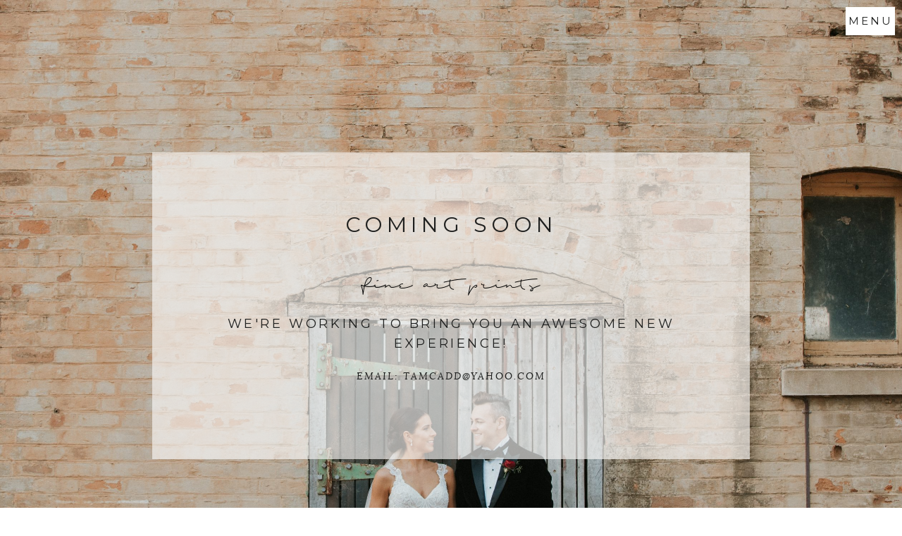

--- FILE ---
content_type: text/html; charset=utf8
request_url: https://www.tamaracaddphotography.com.au/?page_id=21488
body_size: 8584
content:
<!DOCTYPE html>
<html class="pp-rendered" lang="en-US"><!-- ProPhoto 7.7.21 -->
<head>
	<title>Coming Soon &raquo; Tamara Cadd Photography</title>
	<meta charset="UTF-8" />
	<meta http-equiv="X-UA-Compatible" content="IE=edge" />
	<meta name="description" content="Blog" />
	<meta property="og:site_name" content="Tamara Cadd Photography" />
	<meta property="og:type" content="article" />
	<meta property="og:title" content="Coming Soon" />
	<meta property="og:url" content="https://www.tamaracaddphotography.com.au/?page_id=21488" />
	<meta property="og:description" content="Blog" />
	<meta name="viewport" content="width=device-width,initial-scale=1" /><meta name='robots' content='max-image-preview:large' />
<link rel='dns-prefetch' href='//assets.pinterest.com' />
<link rel='dns-prefetch' href='//cdnjs.cloudflare.com' />
<link rel='dns-prefetch' href='//secure.gravatar.com' />
<link rel='dns-prefetch' href='//stats.wp.com' />
<link rel='dns-prefetch' href='//v0.wordpress.com' />
<link rel="alternate" title="oEmbed (JSON)" type="application/json+oembed" href="https://www.tamaracaddphotography.com.au/index.php?rest_route=%2Foembed%2F1.0%2Fembed&#038;url=https%3A%2F%2Fwww.tamaracaddphotography.com.au%2F%3Fpage_id%3D21488" />
<link rel="alternate" title="oEmbed (XML)" type="text/xml+oembed" href="https://www.tamaracaddphotography.com.au/index.php?rest_route=%2Foembed%2F1.0%2Fembed&#038;url=https%3A%2F%2Fwww.tamaracaddphotography.com.au%2F%3Fpage_id%3D21488&#038;format=xml" />
<style id='wp-img-auto-sizes-contain-inline-css' type='text/css'>
img:is([sizes=auto i],[sizes^="auto," i]){contain-intrinsic-size:3000px 1500px}
/*# sourceURL=wp-img-auto-sizes-contain-inline-css */
</style>
<link rel='stylesheet' id='pp-front-css-css' href='https://www.tamaracaddphotography.com.au/wp-content/themes/prophoto7/css/front.css?ver=7.7.21' type='text/css' media='all' />
<style id='wp-emoji-styles-inline-css' type='text/css'>

	img.wp-smiley, img.emoji {
		display: inline !important;
		border: none !important;
		box-shadow: none !important;
		height: 1em !important;
		width: 1em !important;
		margin: 0 0.07em !important;
		vertical-align: -0.1em !important;
		background: none !important;
		padding: 0 !important;
	}
/*# sourceURL=wp-emoji-styles-inline-css */
</style>
<style id='wp-block-library-inline-css' type='text/css'>
:root{--wp-block-synced-color:#7a00df;--wp-block-synced-color--rgb:122,0,223;--wp-bound-block-color:var(--wp-block-synced-color);--wp-editor-canvas-background:#ddd;--wp-admin-theme-color:#007cba;--wp-admin-theme-color--rgb:0,124,186;--wp-admin-theme-color-darker-10:#006ba1;--wp-admin-theme-color-darker-10--rgb:0,107,160.5;--wp-admin-theme-color-darker-20:#005a87;--wp-admin-theme-color-darker-20--rgb:0,90,135;--wp-admin-border-width-focus:2px}@media (min-resolution:192dpi){:root{--wp-admin-border-width-focus:1.5px}}.wp-element-button{cursor:pointer}:root .has-very-light-gray-background-color{background-color:#eee}:root .has-very-dark-gray-background-color{background-color:#313131}:root .has-very-light-gray-color{color:#eee}:root .has-very-dark-gray-color{color:#313131}:root .has-vivid-green-cyan-to-vivid-cyan-blue-gradient-background{background:linear-gradient(135deg,#00d084,#0693e3)}:root .has-purple-crush-gradient-background{background:linear-gradient(135deg,#34e2e4,#4721fb 50%,#ab1dfe)}:root .has-hazy-dawn-gradient-background{background:linear-gradient(135deg,#faaca8,#dad0ec)}:root .has-subdued-olive-gradient-background{background:linear-gradient(135deg,#fafae1,#67a671)}:root .has-atomic-cream-gradient-background{background:linear-gradient(135deg,#fdd79a,#004a59)}:root .has-nightshade-gradient-background{background:linear-gradient(135deg,#330968,#31cdcf)}:root .has-midnight-gradient-background{background:linear-gradient(135deg,#020381,#2874fc)}:root{--wp--preset--font-size--normal:16px;--wp--preset--font-size--huge:42px}.has-regular-font-size{font-size:1em}.has-larger-font-size{font-size:2.625em}.has-normal-font-size{font-size:var(--wp--preset--font-size--normal)}.has-huge-font-size{font-size:var(--wp--preset--font-size--huge)}.has-text-align-center{text-align:center}.has-text-align-left{text-align:left}.has-text-align-right{text-align:right}.has-fit-text{white-space:nowrap!important}#end-resizable-editor-section{display:none}.aligncenter{clear:both}.items-justified-left{justify-content:flex-start}.items-justified-center{justify-content:center}.items-justified-right{justify-content:flex-end}.items-justified-space-between{justify-content:space-between}.screen-reader-text{border:0;clip-path:inset(50%);height:1px;margin:-1px;overflow:hidden;padding:0;position:absolute;width:1px;word-wrap:normal!important}.screen-reader-text:focus{background-color:#ddd;clip-path:none;color:#444;display:block;font-size:1em;height:auto;left:5px;line-height:normal;padding:15px 23px 14px;text-decoration:none;top:5px;width:auto;z-index:100000}html :where(.has-border-color){border-style:solid}html :where([style*=border-top-color]){border-top-style:solid}html :where([style*=border-right-color]){border-right-style:solid}html :where([style*=border-bottom-color]){border-bottom-style:solid}html :where([style*=border-left-color]){border-left-style:solid}html :where([style*=border-width]){border-style:solid}html :where([style*=border-top-width]){border-top-style:solid}html :where([style*=border-right-width]){border-right-style:solid}html :where([style*=border-bottom-width]){border-bottom-style:solid}html :where([style*=border-left-width]){border-left-style:solid}html :where(img[class*=wp-image-]){height:auto;max-width:100%}:where(figure){margin:0 0 1em}html :where(.is-position-sticky){--wp-admin--admin-bar--position-offset:var(--wp-admin--admin-bar--height,0px)}@media screen and (max-width:600px){html :where(.is-position-sticky){--wp-admin--admin-bar--position-offset:0px}}
/*wp_block_styles_on_demand_placeholder:6948caebe8de5*/
/*# sourceURL=wp-block-library-inline-css */
</style>
<style id='classic-theme-styles-inline-css' type='text/css'>
/*! This file is auto-generated */
.wp-block-button__link{color:#fff;background-color:#32373c;border-radius:9999px;box-shadow:none;text-decoration:none;padding:calc(.667em + 2px) calc(1.333em + 2px);font-size:1.125em}.wp-block-file__button{background:#32373c;color:#fff;text-decoration:none}
/*# sourceURL=/wp-includes/css/classic-themes.min.css */
</style>
<link rel='stylesheet' id='cmplz-general-css' href='https://www.tamaracaddphotography.com.au/wp-content/plugins/complianz-gdpr/assets/css/cookieblocker.min.css?ver=1765992276' type='text/css' media='all' />
<script type="text/javascript" async src="https://www.tamaracaddphotography.com.au/wp-content/plugins/burst-statistics/helpers/timeme/timeme.min.js?ver=1761179972" id="burst-timeme-js"></script>
<script type="text/javascript" id="burst-js-extra">
/* <![CDATA[ */
var burst = {"tracking":{"isInitialHit":true,"lastUpdateTimestamp":0,"beacon_url":"https://www.tamaracaddphotography.com.au/wp-content/plugins/burst-statistics/endpoint.php","ajaxUrl":"https://www.tamaracaddphotography.com.au/wp-admin/admin-ajax.php"},"options":{"cookieless":0,"pageUrl":"https://www.tamaracaddphotography.com.au/?page_id=21488","beacon_enabled":1,"do_not_track":0,"enable_turbo_mode":0,"track_url_change":0,"cookie_retention_days":30,"debug":0},"goals":{"completed":[],"scriptUrl":"https://www.tamaracaddphotography.com.au/wp-content/plugins/burst-statistics//assets/js/build/burst-goals.js?v=1761179972","active":[]},"cache":{"uid":null,"fingerprint":null,"isUserAgent":null,"isDoNotTrack":null,"useCookies":null}};
//# sourceURL=burst-js-extra
/* ]]> */
</script>
<script type="text/javascript" async src="https://www.tamaracaddphotography.com.au/wp-content/plugins/burst-statistics/assets/js/build/burst.min.js?ver=1761179972" id="burst-js"></script>
<script type="text/javascript" src="https://www.tamaracaddphotography.com.au/wp-includes/js/jquery/jquery.min.js?ver=3.7.1" id="jquery-core-js"></script>
<script type="text/javascript" src="https://www.tamaracaddphotography.com.au/wp-includes/js/jquery/jquery-migrate.min.js?ver=3.4.1" id="jquery-migrate-js"></script>
<script type="text/javascript" src="https://cdnjs.cloudflare.com/ajax/libs/picturefill/3.0.1/picturefill.min.js?ver=3.0.1" id="picturefill-js"></script>
<link rel="https://api.w.org/" href="https://www.tamaracaddphotography.com.au/index.php?rest_route=/" /><link rel="alternate" title="JSON" type="application/json" href="https://www.tamaracaddphotography.com.au/index.php?rest_route=/wp/v2/pages/21488" /><link rel="EditURI" type="application/rsd+xml" title="RSD" href="https://www.tamaracaddphotography.com.au/xmlrpc.php?rsd" />
<link rel="canonical" href="https://www.tamaracaddphotography.com.au/?page_id=21488" />
	<style>img#wpstats{display:none}</style>
		
	<link href="https://use.fontawesome.com/releases/v5.0.2/css/all.css" rel="stylesheet">
<script type="text/javascript">
window.PROPHOTO || (window.PROPHOTO = {});
window.PROPHOTO.imgProtection = {"level":"clicks"};
</script><script type="text/javascript">
window.PROPHOTO || (window.PROPHOTO = {});
window.PROPHOTO.designId = "e5171943-2de1-4163-b716-0a2b32f97a47";
window.PROPHOTO.layoutId = "f2d60110-80c2-456a-9f2a-2d6dfda77f97";
</script>
<!-- Jetpack Open Graph Tags -->
<meta property="og:type" content="article" />
<meta property="og:title" content="Coming Soon" />
<meta property="og:url" content="https://www.tamaracaddphotography.com.au/?page_id=21488" />
<meta property="og:description" content="Visit the post for more." />
<meta property="article:published_time" content="2021-07-11T07:31:26+00:00" />
<meta property="article:modified_time" content="2021-07-11T07:31:26+00:00" />
<meta property="og:site_name" content="Tamara Cadd Photography" />
<meta property="og:image" content="https://s0.wp.com/i/blank.jpg" />
<meta property="og:image:width" content="200" />
<meta property="og:image:height" content="200" />
<meta property="og:image:alt" content="" />
<meta property="og:locale" content="en_US" />
<meta name="twitter:text:title" content="Coming Soon" />
<meta name="twitter:card" content="summary" />
<meta name="twitter:description" content="Visit the post for more." />

<!-- End Jetpack Open Graph Tags -->
<link rel="stylesheet" href="https://www.tamaracaddphotography.com.au/wp-content/uploads/pp/static/design-e5171943-2de1-4163-b716-0a2b32f97a47-1765765764.css" /><link rel="stylesheet" href="https://www.tamaracaddphotography.com.au/wp-content/uploads/pp/static/layout-f2d60110-80c2-456a-9f2a-2d6dfda77f97-1765765764.css" /><link href="https://fonts.googleapis.com/css?family=Lora|Slabo+27px|Montserrat|Lora|Slabo+27px|Montserrat|Lora|Montserrat|Montserrat|Montserrat|Montserrat|Montserrat|Montserrat|Montserrat|Montserrat" rel="stylesheet">
	<link rel="alternate" href="https://www.tamaracaddphotography.com.au/?feed=rss2" type="application/rss+xml" title="Tamara Cadd Photography Posts RSS feed"/>
	<link rel="pingback" href="https://www.tamaracaddphotography.com.au/xmlrpc.php"/>
    
    </head>

<body data-rsssl=1 id="body" class="wp-singular page-template-default page page-id-21488 wp-embed-responsive wp-theme-prophoto7 thread-comments article-coming-soon has-lazy-images css-if1ddl" data-burst_id="21488" data-burst_type="page">
    
    
        <div id="fb-root"></div>
        <script>
        (function(d, s, id) {
            var js, fjs = d.getElementsByTagName(s)[0];
            if (d.getElementById(id)) return;
            js = d.createElement(s); js.id = id;
            js.src = "//connect.facebook.net/en_US/sdk.js#xfbml=1&version=v2.4";
            fjs.parentNode.insertBefore(js, fjs);
        }(document, 'script', 'facebook-jssdk'));
    </script>
    
    <script type="text/javascript">
        (function(d, platform) {
            var isIOS = [
                'iPad Simulator',
                'iPhone Simulator',
                'iPod Simulator',
                'iPad',
                'iPhone',
                'iPod'
            ].includes(platform)
            // iPad on iOS 13 detection
            || (platform === "MacIntel" && "ontouchend" in d);

            if (isIOS) {
                d.body.classList.add('is-iOS');
            }
            d.body.classList.remove('no-js').add('js');
        }(document, window.navigator.platform));
    </script>

        <script>window.twttr = (function(d, s, id) {
        var js, fjs = d.getElementsByTagName(s)[0],
            t = window.twttr || {};
        if (d.getElementById(id)) return t;
        js = d.createElement(s);
        js.id = id;
        js.src = "https://platform.twitter.com/widgets.js";
        fjs.parentNode.insertBefore(js, fjs);
        t._e = [];
        t.ready = function(f) {
            t._e.push(f);
        };
        return t;
        }(document, "script", "twitter-wjs"));
    </script>
    
        <div class="pp-slideover pp-slideover--right"><div class="css-xykssu own-css pp-block _af28f915-8f55-4aca-b626-c2a4bd3fe308" data-index="0"><div class="row no-gutters css-1w7ik8a pp-row _939fd391-a431-4294-b486-d9d58be5af66 _af28f915-8f55-4aca-b626-c2a4bd3fe308__row"><div class="pp-column _d20d31de-47e5-49d9-b58f-26016d0a501b _af28f915-8f55-4aca-b626-c2a4bd3fe308__column _939fd391-a431-4294-b486-d9d58be5af66__column col-xs-12 col-sm-12 col-md-12 col-lg-12"><div class="css-1idj3bk pp-column__inner _d20d31de-47e5-49d9-b58f-26016d0a501b__inner _af28f915-8f55-4aca-b626-c2a4bd3fe308__column__inner _939fd391-a431-4294-b486-d9d58be5af66__column__inner"><div data-id="2f1ccfd3-b7fb-4675-b519-adaee82846fc" data-vertical-offset="" class="pp-module _2f1ccfd3-b7fb-4675-b519-adaee82846fc _af28f915-8f55-4aca-b626-c2a4bd3fe308__module _939fd391-a431-4294-b486-d9d58be5af66__module _d20d31de-47e5-49d9-b58f-26016d0a501b__module css-1nijjv2 pp-module--graphic"><section class="css-r6nnrt pp-graphics"><div class="pp-graphic" style="max-width:302px;width:100%"><a href="https://www.tamaracaddphotography.com.au" target="_self"><div><span data-tile-id="b597c572-cabd-4dd9-877d-b9c3fdba62ad" class="css-8f5mpi pp-tile own-css _b597c572-cabd-4dd9-877d-b9c3fdba62ad"><span class="_9c4750e4-6862-404e-b115-a8958a9b1748 pp-tile__layer pp-tile__layer--shape css-1uuoxri"><span class="pp-tile__layer__inner"></span></span><span class="_3bf8bf3c-8b8b-46a6-8fbe-64f4f0c1d4a7 pp-tile__layer pp-tile__layer--text css-m0wfqz"><span class="pp-tile__layer__inner">beautiful, boutique photography</span></span><span class="_381da113-d357-4ef8-91fa-7baa8411c402 pp-tile__layer pp-tile__layer--text css-1izrm5r"><span class="pp-tile__layer__inner">TAMARA CADD <br>PHOTOGRAPHY</span></span><span class="_cf07da2c-1cc2-4900-86ca-1ac53c3d2213 pp-tile__layer pp-tile__layer--image css-mbr11d"><img alt="" class="pp-image pp-tile__layer__inner" src="https://www.tamaracaddphotography.com.au/wp-content/uploads/2021/07/Tam-Cadd_Final-Logo_2014_black-copysmall.png" srcset="https://www.tamaracaddphotography.com.au/wp-content/uploads/2021/07/Tam-Cadd_Final-Logo_2014_black-copysmall.png 267w" data-pfsrcset="https://www.tamaracaddphotography.com.au/wp-content/uploads/2021/07/Tam-Cadd_Final-Logo_2014_black-copysmall.png 267w" sizes="(max-width: 267px) 100vw, 267px" /></span></span></div></a></div></section></div><div data-id="301d377e-d382-4d8a-b98f-ec542ba87504" data-vertical-offset="" class="pp-module _301d377e-d382-4d8a-b98f-ec542ba87504 _af28f915-8f55-4aca-b626-c2a4bd3fe308__module _939fd391-a431-4294-b486-d9d58be5af66__module _d20d31de-47e5-49d9-b58f-26016d0a501b__module css-g4xq9m pp-module--menu"><nav class="pp-menu pp-menu--vertical _301d377e-d382-4d8a-b98f-ec542ba87504 css-1coi8bq"><ul class="pp-menu-items"><li class="_95bf39e0-6808-4838-89dc-bb2a8f207c8a pp-menu-item--home pp-menu-item"><a href="https://www.tamaracaddphotography.com.au/" target="_self">Home</a></li><li class="_a4b7a088-51d9-4eda-b185-91e801f32eb7 pp-menu-item--page pp-menu-item"><a href="https://www.tamaracaddphotography.com.au/?page_id=21485/" target="_self">About</a></li><li class="_4c46aebb-258a-4bc8-94f3-9daaaf8b4f3f pp-menu-item--page pp-menu-item"><a href="https://www.tamaracaddphotography.com.au/?page_id=21486/" target="_self">Work</a></li><li class="_62d1e0e8-08a6-41d6-a313-540561f91b5c pp-menu-item--page pp-menu-item"><a href="https://www.tamaracaddphotography.com.au/?page_id=21487/" target="_self">Details</a></li><li class="_77b2f861-068a-488e-b66a-748769d694e2 pp-menu-item--page pp-menu-item"><a href="https://www.tamaracaddphotography.com.au/?page_id=21456/" target="_self">Blog</a></li><li class="_cdcb25d5-f028-4bd9-9b48-d4e7af355ab8 pp-menu-item--page pp-menu-item"><a href="https://www.tamaracaddphotography.com.au/?page_id=18504/" target="_self">Contact</a></li><li class="_e5a182e3-c3ff-4461-9383-cc046f2c19b6 pp-menu-item--page pp-menu-item"><a href="https://www.tamaracaddphotography.com.au/?page_id=21488/" target="_self">Fine Art</a></li></ul></nav></div><div data-id="2b0bcc23-b5d9-4182-892f-51ae7e326b52" data-vertical-offset="" class="pp-module _2b0bcc23-b5d9-4182-892f-51ae7e326b52 _af28f915-8f55-4aca-b626-c2a4bd3fe308__module _939fd391-a431-4294-b486-d9d58be5af66__module _d20d31de-47e5-49d9-b58f-26016d0a501b__module css-1g5u2z1 pp-module--graphic"><section class="css-12ebbtt pp-graphics"><div class="pp-graphic" style="max-width:25px;width:47.5%"><a href="https://facebook.com/tamcadd" target="_blank"><div><span data-tile-id="f8dceac6-170e-42af-b269-2108dbb0c235" class="css-1y9qp8x pp-tile own-css _f8dceac6-170e-42af-b269-2108dbb0c235"><span class="_8c6b9f23-7483-4f38-89aa-94f0d63e8971 pp-tile__layer pp-tile__layer--text css-vmbbzu"><span class="pp-tile__layer__inner">F</span></span></span></div></a></div><div class="pp-graphic" style="max-width:25px;width:47.5%"><a href="https://instagram.com/tamcadd" target="_blank"><div><span data-tile-id="9f258a1d-da30-40ac-b418-eb4f612b1929" class="css-1y9qp8x pp-tile own-css _9f258a1d-da30-40ac-b418-eb4f612b1929"><span class="_55a40c85-e8ff-4d4a-a8f5-d55ff757bd3e pp-tile__layer pp-tile__layer--text css-vmbbzu"><span class="pp-tile__layer__inner">I</span></span></span></div></a></div></section></div></div><style class="entity-custom-css"></style></div><style class="entity-custom-css"></style></div><style class="entity-custom-css"></style></div></div><span class="pp-hamburger css-9v1jvv pp-hamburger--right"><span data-tile-id="157068b7-b735-440f-9b53-77db09097afb" class="css-1vaytfu pp-tile own-css _157068b7-b735-440f-9b53-77db09097afb"><span class="_97a3f316-15ff-4397-a6ed-ef5e16d6a4b4 pp-tile__layer pp-tile__layer--shape css-151tz4r"><span class="pp-tile__layer__inner"></span></span><span class="_d7863125-8ddc-4c4c-a83a-3f1f098082e1 pp-tile__layer pp-tile__layer--text css-988d12"><span class="pp-tile__layer__inner">Menu</span></span><span class="_1793438c-587f-4925-b2f6-e2375fbdf24e pp-tile__layer pp-tile__layer--text css-10qwaos"><span class="pp-tile__layer__inner">Close</span></span></span></span><div class="pp-layout _f2d60110-80c2-456a-9f2a-2d6dfda77f97"><div class="pp-block-wrap"><div class="css-18saaxw own-css pp-block _3c4ff171-f9dc-41d8-a072-04bb32b8de60 pp-block--full-height" data-index="0"><div class="row no-gutters css-bj7vcs pp-row _8c964b48-7289-4cba-8a94-29d05588d7de _3c4ff171-f9dc-41d8-a072-04bb32b8de60__row"><div class="pp-column _c14d7846-6b2f-4432-9d59-e940d42105d1 _3c4ff171-f9dc-41d8-a072-04bb32b8de60__column _8c964b48-7289-4cba-8a94-29d05588d7de__column col-xs-12 col-sm-12 col-md-12 col-lg-12"><div class="css-1g0j1rr pp-column__inner _c14d7846-6b2f-4432-9d59-e940d42105d1__inner _3c4ff171-f9dc-41d8-a072-04bb32b8de60__column__inner _8c964b48-7289-4cba-8a94-29d05588d7de__column__inner"><div data-id="bfb3168c-f137-4989-8553-fa8d475d73ff" data-vertical-offset="" class="pp-module _bfb3168c-f137-4989-8553-fa8d475d73ff _3c4ff171-f9dc-41d8-a072-04bb32b8de60__module _8c964b48-7289-4cba-8a94-29d05588d7de__module _c14d7846-6b2f-4432-9d59-e940d42105d1__module css-e9smsj pp-module--text pp-module--is-dynamic"><div class="pp-text-module-body"><div><h1>COMING SOON</h1></div></div></div><div data-id="4af421ee-b44e-444b-81a3-1c3cb2170bca" data-vertical-offset="" class="pp-module _4af421ee-b44e-444b-81a3-1c3cb2170bca _3c4ff171-f9dc-41d8-a072-04bb32b8de60__module _8c964b48-7289-4cba-8a94-29d05588d7de__module _c14d7846-6b2f-4432-9d59-e940d42105d1__module css-1euz0z pp-module--text pp-module--is-dynamic"><div class="pp-text-module-body"><div><p>fine art prints</p></div></div></div><div data-id="914834a4-e8ab-4242-bd3d-e0b5de85c698" data-vertical-offset="" class="pp-module _914834a4-e8ab-4242-bd3d-e0b5de85c698 _3c4ff171-f9dc-41d8-a072-04bb32b8de60__module _8c964b48-7289-4cba-8a94-29d05588d7de__module _c14d7846-6b2f-4432-9d59-e940d42105d1__module css-nc6dfh pp-module--text pp-module--is-dynamic"><div class="pp-text-module-body"><div><p>We're working to bring you an awesome new experience!</p></div></div></div><div data-id="663bdb47-d72a-4e9c-9bf7-9541ce14f785" data-vertical-offset="" class="pp-module _663bdb47-d72a-4e9c-9bf7-9541ce14f785 _3c4ff171-f9dc-41d8-a072-04bb32b8de60__module _8c964b48-7289-4cba-8a94-29d05588d7de__module _c14d7846-6b2f-4432-9d59-e940d42105d1__module css-e095m7 pp-module--text pp-module--is-dynamic"><div class="pp-text-module-body"><div><p>EMAIL: TAMCADD@YAHOO.COM</p></div></div></div></div><style class="entity-custom-css">.pp-rendered ._c14d7846-6b2f-4432-9d59-e940d42105d1 {text-align: center;}</style></div><style class="entity-custom-css"></style></div><style class="entity-custom-css"></style></div></div><style class="entity-custom-css"></style><div class="copyright-footer css-1716ltj"><p id="user-copyright">
    &copy; 2025 Tamara Cadd Photography<span class="pipe">|</span><a href="https://pro.photo" title="ProPhoto7 WordPress Theme">ProPhoto7 WordPress Theme</a><span class="pipe">|</span><a href="https://swoone.com">Swoone</a></p>
</div></div>
    
    <script>
      window.PROPHOTO = window.PROPHOTO || {};
      PROPHOTO.env = {"siteURL":"https:\/\/www.tamaracaddphotography.com.au","wpURL":"https:\/\/www.tamaracaddphotography.com.au","themeURL":"https:\/\/www.tamaracaddphotography.com.au\/wp-content\/themes\/prophoto7","ajaxURL":"https:\/\/www.tamaracaddphotography.com.au\/wp-admin\/admin-ajax.php","uploadURL":"https:\/\/www.tamaracaddphotography.com.au\/wp-content\/uploads\/","isDev":false,"version":"7.7.21","stateVersion":"1.29.0","wpVersionInt":690,"customizerUrl":"https:\/\/www.tamaracaddphotography.com.au\/wp-admin\/admin.php?page=pp-customizer","hasStaticFrontPage":true,"siteName":"Tamara Cadd Photography","ppApiURL":"https:\/\/api.pro.photo","p6Installed":false,"imagickInstalled":false,"woocommerceInstalled":false,"isBlockEditor":false};
            PROPHOTO.moduleTransitionInitDelay = 2000;
          </script>
    			<script data-category="functional">
											</script>
			<script type="text/javascript" src="https://assets.pinterest.com/js/pinit.js?ver=¯_(ツ)_/¯" id="pinit-js"></script>
<script type="text/javascript" src="https://www.tamaracaddphotography.com.au/wp-includes/js/dist/vendor/react.min.js?ver=18.3.1.1" id="react-js"></script>
<script type="text/javascript" src="https://www.tamaracaddphotography.com.au/wp-includes/js/dist/vendor/react-dom.min.js?ver=18.3.1.1" id="react-dom-js"></script>
<script type="text/javascript" src="https://www.tamaracaddphotography.com.au/wp-includes/js/underscore.min.js?ver=1.13.7" id="underscore-js"></script>
<script type="text/javascript" src="https://www.tamaracaddphotography.com.au/wp-includes/js/backbone.min.js?ver=1.6.0" id="backbone-js"></script>
<script type="text/javascript" src="https://www.tamaracaddphotography.com.au/wp-content/themes/prophoto7/js/bundle.front.js?ver=7.7.21" id="prophoto.front-js"></script>
<script type="text/javascript" id="jetpack-stats-js-before">
/* <![CDATA[ */
_stq = window._stq || [];
_stq.push([ "view", JSON.parse("{\"v\":\"ext\",\"blog\":\"56020034\",\"post\":\"21488\",\"tz\":\"-2\",\"srv\":\"www.tamaracaddphotography.com.au\",\"j\":\"1:15.3.1\"}") ]);
_stq.push([ "clickTrackerInit", "56020034", "21488" ]);
//# sourceURL=jetpack-stats-js-before
/* ]]> */
</script>
<script type="text/javascript" src="https://stats.wp.com/e-202552.js" id="jetpack-stats-js" defer="defer" data-wp-strategy="defer"></script>
<script id="wp-emoji-settings" type="application/json">
{"baseUrl":"https://s.w.org/images/core/emoji/17.0.2/72x72/","ext":".png","svgUrl":"https://s.w.org/images/core/emoji/17.0.2/svg/","svgExt":".svg","source":{"concatemoji":"https://www.tamaracaddphotography.com.au/wp-includes/js/wp-emoji-release.min.js?ver=c9208b9dd4ffedbcc340bfc77b98deaa"}}
</script>
<script type="module">
/* <![CDATA[ */
/*! This file is auto-generated */
const a=JSON.parse(document.getElementById("wp-emoji-settings").textContent),o=(window._wpemojiSettings=a,"wpEmojiSettingsSupports"),s=["flag","emoji"];function i(e){try{var t={supportTests:e,timestamp:(new Date).valueOf()};sessionStorage.setItem(o,JSON.stringify(t))}catch(e){}}function c(e,t,n){e.clearRect(0,0,e.canvas.width,e.canvas.height),e.fillText(t,0,0);t=new Uint32Array(e.getImageData(0,0,e.canvas.width,e.canvas.height).data);e.clearRect(0,0,e.canvas.width,e.canvas.height),e.fillText(n,0,0);const a=new Uint32Array(e.getImageData(0,0,e.canvas.width,e.canvas.height).data);return t.every((e,t)=>e===a[t])}function p(e,t){e.clearRect(0,0,e.canvas.width,e.canvas.height),e.fillText(t,0,0);var n=e.getImageData(16,16,1,1);for(let e=0;e<n.data.length;e++)if(0!==n.data[e])return!1;return!0}function u(e,t,n,a){switch(t){case"flag":return n(e,"\ud83c\udff3\ufe0f\u200d\u26a7\ufe0f","\ud83c\udff3\ufe0f\u200b\u26a7\ufe0f")?!1:!n(e,"\ud83c\udde8\ud83c\uddf6","\ud83c\udde8\u200b\ud83c\uddf6")&&!n(e,"\ud83c\udff4\udb40\udc67\udb40\udc62\udb40\udc65\udb40\udc6e\udb40\udc67\udb40\udc7f","\ud83c\udff4\u200b\udb40\udc67\u200b\udb40\udc62\u200b\udb40\udc65\u200b\udb40\udc6e\u200b\udb40\udc67\u200b\udb40\udc7f");case"emoji":return!a(e,"\ud83e\u1fac8")}return!1}function f(e,t,n,a){let r;const o=(r="undefined"!=typeof WorkerGlobalScope&&self instanceof WorkerGlobalScope?new OffscreenCanvas(300,150):document.createElement("canvas")).getContext("2d",{willReadFrequently:!0}),s=(o.textBaseline="top",o.font="600 32px Arial",{});return e.forEach(e=>{s[e]=t(o,e,n,a)}),s}function r(e){var t=document.createElement("script");t.src=e,t.defer=!0,document.head.appendChild(t)}a.supports={everything:!0,everythingExceptFlag:!0},new Promise(t=>{let n=function(){try{var e=JSON.parse(sessionStorage.getItem(o));if("object"==typeof e&&"number"==typeof e.timestamp&&(new Date).valueOf()<e.timestamp+604800&&"object"==typeof e.supportTests)return e.supportTests}catch(e){}return null}();if(!n){if("undefined"!=typeof Worker&&"undefined"!=typeof OffscreenCanvas&&"undefined"!=typeof URL&&URL.createObjectURL&&"undefined"!=typeof Blob)try{var e="postMessage("+f.toString()+"("+[JSON.stringify(s),u.toString(),c.toString(),p.toString()].join(",")+"));",a=new Blob([e],{type:"text/javascript"});const r=new Worker(URL.createObjectURL(a),{name:"wpTestEmojiSupports"});return void(r.onmessage=e=>{i(n=e.data),r.terminate(),t(n)})}catch(e){}i(n=f(s,u,c,p))}t(n)}).then(e=>{for(const n in e)a.supports[n]=e[n],a.supports.everything=a.supports.everything&&a.supports[n],"flag"!==n&&(a.supports.everythingExceptFlag=a.supports.everythingExceptFlag&&a.supports[n]);var t;a.supports.everythingExceptFlag=a.supports.everythingExceptFlag&&!a.supports.flag,a.supports.everything||((t=a.source||{}).concatemoji?r(t.concatemoji):t.wpemoji&&t.twemoji&&(r(t.twemoji),r(t.wpemoji)))});
//# sourceURL=https://www.tamaracaddphotography.com.au/wp-includes/js/wp-emoji-loader.min.js
/* ]]> */
</script>
        </body>
</html>


--- FILE ---
content_type: text/css
request_url: https://www.tamaracaddphotography.com.au/wp-content/uploads/pp/static/design-e5171943-2de1-4163-b716-0a2b32f97a47-1765765764.css
body_size: 3783
content:
/** Cached CSS created December 15th, 2025 - 03:22:13 **/
.css-1k4j0fe,[data-css-1k4j0fe]{max-width:340px}.css-1k4j0fe::before,[data-css-1k4j0fe]::before{padding-top:111.765%}.css-sd6am,[data-css-sd6am]{left:0%;top:-5.26316%;transform:translateZ(0px) translateX(0%) translateY(0%) rotate(0deg) scale(1);transition:transform,transform;-moz-box-align:center;align-items:center;-moz-box-pack:center;justify-content:center}.css-sd6am .pp-tile__layer__inner,[data-css-sd6am] .pp-tile__layer__inner{width:88.2353%;height:78.9474%;opacity:1;transition:opacity}.css-1dzb6r8,[data-css-1dzb6r8]{left:0%;visibility:visible;top:-5.26316%;transform:translateZ(0px) translateX(0%) translateY(0%) rotate(0deg) scale(1);transition:transform 350ms,transform 350ms;-moz-box-align:center;align-items:center;-moz-box-pack:center;justify-content:center}.css-1dzb6r8 .pp-tile__layer__inner,[data-css-1dzb6r8] .pp-tile__layer__inner{background-color:rgb(255,255,255);width:100%;height:89.4737%;opacity:0;border-width:0px;border-style:solid;border-color:rgb(0,0,0);border-radius:0%;transition:opacity 350ms,color 350ms,background-color 350ms,border-radius 350ms,height 350ms,width 350ms}.pp-tile--hover .css-1dzb6r8 .pp-tile__layer__inner,.pp-tile--hover [data-css-1dzb6r8] .pp-tile__layer__inner{opacity:0.3}.pp-tile--hover .css-1dzb6r8,.pp-tile--hover [data-css-1dzb6r8]{transform:translateZ(0px) translateX(0%) translateY(0%) rotate(0deg) scale(1)}.pp-tile--active .css-1dzb6r8,.pp-tile--active [data-css-1dzb6r8]{transform:translateZ(0px) translateX(0%) translateY(0%) rotate(0deg) scale(1)}.css-77eh4m,[data-css-77eh4m]{left:0%;visibility:visible;top:36.8421%;transform:translateZ(0px) translateX(0%) translateY(0%) rotate(0deg) scale(1);transition:transform 350ms,transform 350ms;-moz-box-align:center;align-items:center;-moz-box-pack:center;justify-content:center}.css-77eh4m .pp-tile__layer__inner,[data-css-77eh4m] .pp-tile__layer__inner{background-color:rgb(94,116,97);width:67.6471%;height:15.7895%;opacity:1;border-width:0px;border-style:solid;border-color:rgb(0,0,0);border-radius:0%;transition:opacity 350ms,color 350ms,background-color 350ms,border-radius 350ms,height 350ms,width 350ms}.pp-tile--hover .css-77eh4m,.pp-tile--hover [data-css-77eh4m]{transform:translateZ(0px) translateX(0%) translateY(0%) rotate(0deg) scale(1)}.pp-tile--active .css-77eh4m,.pp-tile--active [data-css-77eh4m]{transform:translateZ(0px) translateX(0%) translateY(0%) rotate(0deg) scale(1)}.css-onjkhx,[data-css-onjkhx]{left:0%;visibility:visible;top:37.1053%;transform:translateZ(0px) translateX(0%) translateY(0%) rotate(0deg) scale(1);transition:transform 350ms,transform 350ms;-moz-box-align:center;align-items:center;-moz-box-pack:center;justify-content:center}.css-onjkhx .pp-tile__layer__inner,[data-css-onjkhx] .pp-tile__layer__inner{text-align:center;width:auto;white-space:nowrap;opacity:1;transition:opacity 350ms,color 350ms}.pp-tile--hover .css-onjkhx,.pp-tile--hover [data-css-onjkhx]{transform:translateZ(0px) translateX(0%) translateY(0%) rotate(0deg) scale(1)}.pp-tile--active .css-onjkhx,.pp-tile--active [data-css-onjkhx]{transform:translateZ(0px) translateX(0%) translateY(0%) rotate(0deg) scale(1)}.css-c7p3of,[data-css-c7p3of]{left:0%;visibility:visible;top:0%;transform:translateZ(0px) translateX(0%) translateY(0%) rotate(0deg) scale(1);transition:transform 350ms,transform 350ms;-moz-box-align:center;align-items:center;-moz-box-pack:center;justify-content:center}.css-c7p3of .pp-tile__layer__inner,[data-css-c7p3of] .pp-tile__layer__inner{text-align:center;width:auto;white-space:nowrap;opacity:0;transition:opacity 350ms,color 350ms}.pp-tile--hover .css-c7p3of .pp-tile__layer__inner,.pp-tile--hover [data-css-c7p3of] .pp-tile__layer__inner{opacity:0.7}.pp-tile--hover .css-c7p3of,.pp-tile--hover [data-css-c7p3of]{transform:translateZ(0px) translateX(0%) translateY(0%) rotate(0deg) scale(1)}.pp-tile--active .css-c7p3of,.pp-tile--active [data-css-c7p3of]{transform:translateZ(0px) translateX(0%) translateY(0%) rotate(0deg) scale(1)}.grids-05aa46c6-4342-4662-bc46-cb89e59f7e89 > .pp-grid,[data-grids-05aa46c6-4342-4662-bc46-cb89e59f7e89] > .pp-grid{background-size:cover;background-attachment:scroll;background-color:transparent;background-position:left top;background-repeat:no-repeat}.grids-05aa46c6-4342-4662-bc46-cb89e59f7e89 .pp-grid-item__read-more-wrap,[data-grids-05aa46c6-4342-4662-bc46-cb89e59f7e89] .pp-grid-item__read-more-wrap{text-align:left;padding-top:20px;margin-left:0px;padding-bottom:0px}.grids-05aa46c6-4342-4662-bc46-cb89e59f7e89 .pp-grid-item__text-wrap,[data-grids-05aa46c6-4342-4662-bc46-cb89e59f7e89] .pp-grid-item__text-wrap{margin:10px 0px 0px}.grids-05aa46c6-4342-4662-bc46-cb89e59f7e89 .pp-grid-item,[data-grids-05aa46c6-4342-4662-bc46-cb89e59f7e89] .pp-grid-item{border-style:solid;background-repeat:no-repeat;background-color:transparent;background-size:cover;background-attachment:scroll;border-color:rgb(0,0,0);background-position:left top;border-width:0px}.grids-05aa46c6-4342-4662-bc46-cb89e59f7e89 .pp-grid-image__inner,[data-grids-05aa46c6-4342-4662-bc46-cb89e59f7e89] .pp-grid-image__inner{border-radius:0px;border-color:rgb(0,0,0);border-style:solid}.grids-05aa46c6-4342-4662-bc46-cb89e59f7e89 .pp-grid-item__text,[data-grids-05aa46c6-4342-4662-bc46-cb89e59f7e89] .pp-grid-item__text{text-align:left}.grids-05aa46c6-4342-4662-bc46-cb89e59f7e89 .pp-grid-item__title,[data-grids-05aa46c6-4342-4662-bc46-cb89e59f7e89] .pp-grid-item__title{text-align:left}.css-84cqd5,[data-css-84cqd5]{max-width:250px}.css-84cqd5::before,[data-css-84cqd5]::before{padding-top:60%}.css-8uxddl,[data-css-8uxddl]{left:-15.2%;visibility:visible;top:0%;transform:translateZ(0px) translateX(0%) translateY(0%) rotate(0deg) scale(1);transition:transform 350ms,transform 350ms;-moz-box-align:center;align-items:center;-moz-box-pack:center;justify-content:center}.css-8uxddl .pp-tile__layer__inner,[data-css-8uxddl] .pp-tile__layer__inner{text-align:left;width:auto;white-space:nowrap;opacity:1;transition:opacity 350ms,color 350ms}.pp-tile--hover .css-8uxddl,.pp-tile--hover [data-css-8uxddl]{transform:translateZ(0px) translateX(0%) translateY(0%) rotate(0deg) scale(1)}.pp-tile--active .css-8uxddl,.pp-tile--active [data-css-8uxddl]{transform:translateZ(0px) translateX(0%) translateY(0%) rotate(0deg) scale(1)}.css-1yyop1d,[data-css-1yyop1d]{left:8%;visibility:visible;top:0%;transform:translateZ(0px) translateX(0%) translateY(0%) rotate(0deg) scale(1);transition:transform 350ms,transform 350ms;-moz-box-align:center;align-items:center;-moz-box-pack:center;justify-content:center}.css-1yyop1d .pp-tile__layer__inner,[data-css-1yyop1d] .pp-tile__layer__inner{text-align:right;width:auto;white-space:nowrap;opacity:1;transition:opacity 350ms,color 350ms}.pp-tile--hover .css-1yyop1d,.pp-tile--hover [data-css-1yyop1d]{transform:translateZ(0px) translateX(0%) translateY(0%) rotate(0deg) scale(1)}.pp-tile--active .css-1yyop1d,.pp-tile--active [data-css-1yyop1d]{transform:translateZ(0px) translateX(0%) translateY(0%) rotate(0deg) scale(1)}.galleries-0b36d747-a182-44d7-ab17-8a556e64974e:hover .ansel-control-bar,[data-galleries-0b36d747-a182-44d7-ab17-8a556e64974e]:hover .ansel-control-bar{bottom:0px !important}.galleries-0b36d747-a182-44d7-ab17-8a556e64974e .ansel-control-bar,[data-galleries-0b36d747-a182-44d7-ab17-8a556e64974e] .ansel-control-bar{bottom:0px;padding:5px 0px;min-height:10px;opacity:1;background-color:transparent;display:none}.galleries-0b36d747-a182-44d7-ab17-8a556e64974e .ansel-control-bar .ansel-expanded-controls,[data-galleries-0b36d747-a182-44d7-ab17-8a556e64974e] .ansel-control-bar .ansel-expanded-controls{right:15px;margin-top:-15px}.galleries-0b36d747-a182-44d7-ab17-8a556e64974e .ansel-control-bar .ansel-expanded-controls > i[class*="fa"],[data-galleries-0b36d747-a182-44d7-ab17-8a556e64974e] .ansel-control-bar .ansel-expanded-controls > i[class*="fa"]{font-size:30px}.galleries-0b36d747-a182-44d7-ab17-8a556e64974e .ansel-control-bar .ansel-play-pause-control,[data-galleries-0b36d747-a182-44d7-ab17-8a556e64974e] .ansel-control-bar .ansel-play-pause-control{left:15px;margin-top:-15px}.galleries-0b36d747-a182-44d7-ab17-8a556e64974e .ansel-control-bar .ansel-play-pause-control > i[class*="fa"],[data-galleries-0b36d747-a182-44d7-ab17-8a556e64974e] .ansel-control-bar .ansel-play-pause-control > i[class*="fa"]{font-size:30px}.galleries-0b36d747-a182-44d7-ab17-8a556e64974e .ansel-control-bar i[class*="fa"],[data-galleries-0b36d747-a182-44d7-ab17-8a556e64974e] .ansel-control-bar i[class*="fa"]{color:rgb(255,255,255)}.galleries-0b36d747-a182-44d7-ab17-8a556e64974e .ansel-control-bar .ansel-navigation-dot,[data-galleries-0b36d747-a182-44d7-ab17-8a556e64974e] .ansel-control-bar .ansel-navigation-dot{box-shadow:rgba(0,0,0,0.5) 0px 0px 2px;background-color:rgb(255,255,255)}.galleries-0b36d747-a182-44d7-ab17-8a556e64974e .pp-gallery__label,[data-galleries-0b36d747-a182-44d7-ab17-8a556e64974e] .pp-gallery__label{display:none}.galleries-0b36d747-a182-44d7-ab17-8a556e64974e .is-not-previous-paged .ansel-thumbnail-paging-control[data-direction="prev"],[data-galleries-0b36d747-a182-44d7-ab17-8a556e64974e] .is-not-previous-paged .ansel-thumbnail-paging-control[data-direction="prev"]{visibility:hidden}.galleries-0b36d747-a182-44d7-ab17-8a556e64974e .is-not-next-paged .ansel-thumbnail-paging-control[data-direction="next"],[data-galleries-0b36d747-a182-44d7-ab17-8a556e64974e] .is-not-next-paged .ansel-thumbnail-paging-control[data-direction="next"]{visibility:hidden}.galleries-0b36d747-a182-44d7-ab17-8a556e64974e .ansel-thumbnail-paging-controls,[data-galleries-0b36d747-a182-44d7-ab17-8a556e64974e] .ansel-thumbnail-paging-controls{display:none}.galleries-0b36d747-a182-44d7-ab17-8a556e64974e .ansel-slides-container,[data-galleries-0b36d747-a182-44d7-ab17-8a556e64974e] .ansel-slides-container{background-color:rgb(0,0,0)}.galleries-0b36d747-a182-44d7-ab17-8a556e64974e .is-fullwindow.ansel-slides-container,[data-galleries-0b36d747-a182-44d7-ab17-8a556e64974e] .is-fullwindow.ansel-slides-container{background-color:rgba(0,0,0,0.65)}.galleries-0b36d747-a182-44d7-ab17-8a556e64974e .ansel-play-pause-control,[data-galleries-0b36d747-a182-44d7-ab17-8a556e64974e] .ansel-play-pause-control,.galleries-0b36d747-a182-44d7-ab17-8a556e64974e .ansel-expanded-controls,[data-galleries-0b36d747-a182-44d7-ab17-8a556e64974e] .ansel-expanded-controls{display:flex;-moz-box-align:center;align-items:center;-moz-box-pack:center;justify-content:center}.galleries-0b36d747-a182-44d7-ab17-8a556e64974e .ansel-play-pause-control,[data-galleries-0b36d747-a182-44d7-ab17-8a556e64974e] .ansel-play-pause-control{display:none}.galleries-0b36d747-a182-44d7-ab17-8a556e64974e .ansel-controls,[data-galleries-0b36d747-a182-44d7-ab17-8a556e64974e] .ansel-controls{display:none}@media (max-width:767px){.pp-rendered .galleries-0b36d747-a182-44d7-ab17-8a556e64974e .ansel-control-bar,.pp-rendered [data-galleries-0b36d747-a182-44d7-ab17-8a556e64974e] .ansel-control-bar{bottom:0px !important;opacity:1 !important}.pp-rendered .galleries-0b36d747-a182-44d7-ab17-8a556e64974e .ansel-navigation,.pp-rendered [data-galleries-0b36d747-a182-44d7-ab17-8a556e64974e] .ansel-navigation{display:none}}.css-13wx34m,[data-css-13wx34m]{max-width:340px}.css-13wx34m::before,[data-css-13wx34m]::before{padding-top:100%}.css-1b9mscq,[data-css-1b9mscq]{left:0%;visibility:visible;top:0%;transform:translateZ(0px) translateX(0%) translateY(0%) rotate(0deg) scale(1);transition:transform 350ms,transform 350ms;-moz-box-align:center;align-items:center;-moz-box-pack:center;justify-content:center}.css-1b9mscq .pp-tile__layer__inner,[data-css-1b9mscq] .pp-tile__layer__inner{background-color:rgb(255,255,255);width:100%;height:100%;opacity:1;border-width:0px;border-style:solid;border-color:rgb(0,0,0);border-radius:0%;transition:opacity 350ms,color 350ms,background-color 350ms,border-radius 350ms,height 350ms,width 350ms}.pp-tile--hover .css-1b9mscq,.pp-tile--hover [data-css-1b9mscq]{transform:translateZ(0px) translateX(0%) translateY(0%) rotate(0deg) scale(1)}.pp-tile--active .css-1b9mscq,.pp-tile--active [data-css-1b9mscq]{transform:translateZ(0px) translateX(0%) translateY(0%) rotate(0deg) scale(1)}.css-i460um,[data-css-i460um]{left:0%;visibility:visible;top:0%;transform:translateZ(0px) translateX(0%) translateY(0%) rotate(0deg) scale(1);transition:transform 350ms,transform 350ms;-moz-box-align:center;align-items:center;-moz-box-pack:center;justify-content:center}.css-i460um .pp-tile__layer__inner,[data-css-i460um] .pp-tile__layer__inner{background-color:rgb(30,31,30);width:83.8235%;height:83.8235%;opacity:1;border-width:0px;border-style:solid;border-color:rgb(0,0,0);border-radius:0%;transition:opacity 350ms,color 350ms,background-color 350ms,border-radius 350ms,height 350ms,width 350ms}.pp-tile--hover .css-i460um,.pp-tile--hover [data-css-i460um]{transform:translateZ(0px) translateX(0%) translateY(0%) rotate(0deg) scale(1)}.pp-tile--active .css-i460um,.pp-tile--active [data-css-i460um]{transform:translateZ(0px) translateX(0%) translateY(0%) rotate(0deg) scale(1)}.css-krttx4,[data-css-krttx4]{left:0%;visibility:visible;top:0%;transform:translateZ(0px) translateX(0%) translateY(0%) rotate(0deg) scale(1);transition:transform 350ms,transform 350ms;-moz-box-align:center;align-items:center;-moz-box-pack:center;justify-content:center}.css-krttx4 .pp-tile__layer__inner,[data-css-krttx4] .pp-tile__layer__inner{text-align:center;width:auto;white-space:nowrap;opacity:1;transition:opacity 350ms,color 350ms}.pp-tile--hover .css-krttx4,.pp-tile--hover [data-css-krttx4]{transform:translateZ(0px) translateX(0%) translateY(0%) rotate(0deg) scale(1)}.pp-tile--active .css-krttx4,.pp-tile--active [data-css-krttx4]{transform:translateZ(0px) translateX(0%) translateY(0%) rotate(0deg) scale(1)}.css-fbs998,[data-css-fbs998]{left:0%;top:0%;transform:translateZ(0px) translateX(0%) translateY(0%) rotate(0deg) scale(1);transition:transform,transform;-moz-box-align:center;align-items:center;-moz-box-pack:center;justify-content:center}.css-fbs998 .pp-tile__layer__inner,[data-css-fbs998] .pp-tile__layer__inner{width:83.8235%;height:83.8235%;opacity:1;transition:opacity}.pp-tile--hover .css-fbs998 .pp-tile__layer__inner,.pp-tile--hover [data-css-fbs998] .pp-tile__layer__inner{opacity:0}.css-1vaytfu,[data-css-1vaytfu]{max-width:70px}.css-1vaytfu::before,[data-css-1vaytfu]::before{padding-top:57.1429%}.css-151tz4r,[data-css-151tz4r]{left:0%;visibility:visible;top:0%;transform:translateZ(0px) translateX(0%) translateY(0%) rotate(0deg) scale(1);transition:transform 350ms,transform 350ms;-moz-box-align:center;align-items:center;-moz-box-pack:center;justify-content:center}.css-151tz4r .pp-tile__layer__inner,[data-css-151tz4r] .pp-tile__layer__inner{background-color:rgb(255,255,255);width:200%;height:100%;opacity:1;border-width:0px;border-style:solid;border-color:rgb(0,0,0);border-radius:0%;transition:opacity 350ms,color 350ms,background-color 350ms,border-radius 350ms,height 350ms,width 350ms}.pp-tile--hover .css-151tz4r,.pp-tile--hover [data-css-151tz4r]{transform:translateZ(0px) translateX(0%) translateY(0%) rotate(0deg) scale(1)}.pp-tile--active .css-151tz4r,.pp-tile--active [data-css-151tz4r]{transform:translateZ(0px) translateX(0%) translateY(0%) rotate(0deg) scale(1)}.css-988d12,[data-css-988d12]{left:0%;visibility:visible;top:0%;transform:translateZ(0px) translateX(0%) translateY(0%) rotate(0deg) scale(1);transition:transform 350ms,transform 350ms;-moz-box-align:center;align-items:center;-moz-box-pack:center;justify-content:center}.css-988d12 .pp-tile__layer__inner,[data-css-988d12] .pp-tile__layer__inner{text-align:center;width:auto;white-space:nowrap;opacity:1;transition:opacity 350ms,color 350ms}.pp-tile--hover .css-988d12,.pp-tile--hover [data-css-988d12]{transform:translateZ(0px) translateX(0%) translateY(0%) rotate(0deg) scale(1)}.pp-tile--hover .css-988d12 .pp-tile__layer__inner,.pp-tile--hover [data-css-988d12] .pp-tile__layer__inner{color:rgb(230,210,193) !important}.pp-tile--active .css-988d12 .pp-tile__layer__inner,.pp-tile--active [data-css-988d12] .pp-tile__layer__inner{opacity:0;color:rgb(0,0,0) !important}.pp-tile--active .css-988d12,.pp-tile--active [data-css-988d12]{transform:translateZ(0px) translateX(0%) translateY(0%) rotate(0deg) scale(1)}.css-10qwaos,[data-css-10qwaos]{left:0%;visibility:visible;top:0%;transform:translateZ(0px) translateX(0%) translateY(0%) rotate(0deg) scale(1);transition:transform 350ms,transform 350ms;-moz-box-align:center;align-items:center;-moz-box-pack:center;justify-content:center}.css-10qwaos .pp-tile__layer__inner,[data-css-10qwaos] .pp-tile__layer__inner{text-align:center;width:auto;white-space:nowrap;opacity:0;transition:opacity 350ms,color 350ms}.pp-tile--hover .css-10qwaos,.pp-tile--hover [data-css-10qwaos]{transform:translateZ(0px) translateX(0%) translateY(0%) rotate(0deg) scale(1)}.pp-tile--active .css-10qwaos .pp-tile__layer__inner,.pp-tile--active [data-css-10qwaos] .pp-tile__layer__inner{opacity:1}.pp-tile--active .css-10qwaos,.pp-tile--active [data-css-10qwaos]{transform:translateZ(0px) translateX(0%) translateY(0%) rotate(0deg) scale(1)}.grids-1f8f9f4f-e678-46a0-9b1f-06df97d905e6 > .pp-grid,[data-grids-1f8f9f4f-e678-46a0-9b1f-06df97d905e6] > .pp-grid{background-size:auto;background-attachment:scroll;background-color:transparent;background-position:left top;background-repeat:repeat}.grids-1f8f9f4f-e678-46a0-9b1f-06df97d905e6 .pp-grid-item__read-more-wrap,[data-grids-1f8f9f4f-e678-46a0-9b1f-06df97d905e6] .pp-grid-item__read-more-wrap{text-align:left;padding-top:0px;margin-left:0px;padding-bottom:0px}.grids-1f8f9f4f-e678-46a0-9b1f-06df97d905e6 .pp-grid-item__text-wrap,[data-grids-1f8f9f4f-e678-46a0-9b1f-06df97d905e6] .pp-grid-item__text-wrap{margin:30px}.grids-1f8f9f4f-e678-46a0-9b1f-06df97d905e6 .pp-grid-item,[data-grids-1f8f9f4f-e678-46a0-9b1f-06df97d905e6] .pp-grid-item{border-style:solid;background-repeat:repeat;background-color:rgb(255,255,255);background-size:auto;background-attachment:scroll;border-color:rgb(255,255,255);background-position:left top;border-width:0px}.grids-1f8f9f4f-e678-46a0-9b1f-06df97d905e6 .pp-grid-image__inner,[data-grids-1f8f9f4f-e678-46a0-9b1f-06df97d905e6] .pp-grid-image__inner{border-radius:0px;border-color:transparent;border-style:solid}.grids-1f8f9f4f-e678-46a0-9b1f-06df97d905e6 .pp-grid-item__text,[data-grids-1f8f9f4f-e678-46a0-9b1f-06df97d905e6] .pp-grid-item__text{text-align:left}.grids-1f8f9f4f-e678-46a0-9b1f-06df97d905e6 .pp-grid-item__title,[data-grids-1f8f9f4f-e678-46a0-9b1f-06df97d905e6] .pp-grid-item__title{text-align:left}.css-7hgfr,[data-css-7hgfr]{max-width:140px}.css-7hgfr::before,[data-css-7hgfr]::before{padding-top:28.5714%}.css-11l110g,[data-css-11l110g]{left:0%;visibility:visible;top:0%;transform:translateZ(0px) translateX(0%) translateY(0%) rotate(0deg) scale(1);transition:transform 350ms,transform 350ms;-moz-box-align:center;align-items:center;-moz-box-pack:center;justify-content:center}.css-11l110g .pp-tile__layer__inner,[data-css-11l110g] .pp-tile__layer__inner{background-color:rgb(94,116,97);width:100%;height:100%;opacity:1;border-width:0px;border-style:solid;border-color:rgb(0,0,0);border-radius:0%;transition:opacity 350ms,color 350ms,background-color 350ms,border-radius 350ms,height 350ms,width 350ms}.pp-tile--hover .css-11l110g,.pp-tile--hover [data-css-11l110g]{transform:translateZ(0px) translateX(0%) translateY(0%) rotate(0deg) scale(1)}.pp-tile--hover .css-11l110g .pp-tile__layer__inner,.pp-tile--hover [data-css-11l110g] .pp-tile__layer__inner{background-color:rgb(30,31,30)}.pp-tile--active .css-11l110g,.pp-tile--active [data-css-11l110g]{transform:translateZ(0px) translateX(0%) translateY(0%) rotate(0deg) scale(1)}.css-u24ifi,[data-css-u24ifi]{max-width:280px}.css-u24ifi::before,[data-css-u24ifi]::before{padding-top:36.0714%}.css-1omb2sa,[data-css-1omb2sa]{left:0%;visibility:visible;top:0%;transform:translateZ(0px) translateX(0%) translateY(0%) rotate(0deg) scale(1.75);transition:transform 350ms,transform 350ms;-moz-box-align:center;align-items:center;-moz-box-pack:center;justify-content:center}.css-1omb2sa .pp-tile__layer__inner,[data-css-1omb2sa] .pp-tile__layer__inner{background-color:rgb(147,158,145);width:100%;height:59.4059%;opacity:1;border-width:0px;border-style:solid;border-color:rgb(0,0,0);border-radius:0%;transition:opacity 350ms,color 350ms,background-color 350ms,border-radius 350ms,height 350ms,width 350ms}.pp-tile--hover .css-1omb2sa,.pp-tile--hover [data-css-1omb2sa]{transform:translateZ(0px) translateX(0%) translateY(0%) rotate(0deg) scale(1.75)}.pp-tile--active .css-1omb2sa,.pp-tile--active [data-css-1omb2sa]{transform:translateZ(0px) translateX(0%) translateY(0%) rotate(0deg) scale(1.75)}.css-1syu8bi,[data-css-1syu8bi]{left:0%;visibility:visible;top:0%;transform:translateZ(0px) translateX(0%) translateY(0%) rotate(0deg) scale(1);transition:transform 350ms,transform 350ms;-moz-box-align:center;align-items:center;-moz-box-pack:center;justify-content:center}.css-1syu8bi .pp-tile__layer__inner,[data-css-1syu8bi] .pp-tile__layer__inner{text-align:center;width:auto;white-space:nowrap;opacity:1;transition:opacity 350ms,color 350ms}.pp-tile--hover .css-1syu8bi,.pp-tile--hover [data-css-1syu8bi]{transform:translateZ(0px) translateX(0%) translateY(0%) rotate(0deg) scale(1)}.pp-tile--hover .css-1syu8bi .pp-tile__layer__inner,.pp-tile--hover [data-css-1syu8bi] .pp-tile__layer__inner{color:rgb(230,210,193) !important}.pp-tile--active .css-1syu8bi,.pp-tile--active [data-css-1syu8bi]{transform:translateZ(0px) translateX(0%) translateY(0%) rotate(0deg) scale(1)}.pp-tile--active .css-1syu8bi .pp-tile__layer__inner,.pp-tile--active [data-css-1syu8bi] .pp-tile__layer__inner{color:rgb(0,0,0) !important}.css-1y9qp8x,[data-css-1y9qp8x]{max-width:25px}.css-1y9qp8x::before,[data-css-1y9qp8x]::before{padding-top:100%}.css-vmbbzu,[data-css-vmbbzu]{top:0%;left:0%;-moz-box-pack:center;justify-content:center;-moz-box-align:center;align-items:center;transform:translateZ(0px) translateX(0%) translateY(0%) rotate(0deg) scale(1);transition:transform,transform}.css-vmbbzu .pp-tile__layer__inner,[data-css-vmbbzu] .pp-tile__layer__inner{opacity:1;width:auto;white-space:nowrap;transition:opacity,color}.pp-tile--hover .css-vmbbzu .pp-tile__layer__inner,.pp-tile--hover [data-css-vmbbzu] .pp-tile__layer__inner{opacity:0.75}.css-7uv60j,[data-css-7uv60j]{max-width:286px}.css-7uv60j::before,[data-css-7uv60j]::before{padding-top:52.4476%}.css-1pcr1ne,[data-css-1pcr1ne]{left:-13.2867%;visibility:visible;top:0%;transform:translateZ(0px) translateX(0%) translateY(0%) rotate(0deg) scale(1);transition:transform 350ms,transform 350ms;-moz-box-align:center;align-items:center;-moz-box-pack:center;justify-content:center}.css-1pcr1ne .pp-tile__layer__inner,[data-css-1pcr1ne] .pp-tile__layer__inner{text-align:left;width:auto;white-space:nowrap;opacity:1;transition:opacity 350ms,color 350ms}.pp-tile--hover .css-1pcr1ne,.pp-tile--hover [data-css-1pcr1ne]{transform:translateZ(0px) translateX(0%) translateY(0%) rotate(0deg) scale(1)}.pp-tile--active .css-1pcr1ne,.pp-tile--active [data-css-1pcr1ne]{transform:translateZ(0px) translateX(0%) translateY(0%) rotate(0deg) scale(1)}.css-sky3i2,[data-css-sky3i2]{left:6.99301%;visibility:visible;top:0%;transform:translateZ(0px) translateX(0%) translateY(0%) rotate(0deg) scale(1);transition:transform 350ms,transform 350ms;-moz-box-align:center;align-items:center;-moz-box-pack:center;justify-content:center}.css-sky3i2 .pp-tile__layer__inner,[data-css-sky3i2] .pp-tile__layer__inner{text-align:right;width:auto;white-space:nowrap;opacity:1;transition:opacity 350ms,color 350ms}.pp-tile--hover .css-sky3i2,.pp-tile--hover [data-css-sky3i2]{transform:translateZ(0px) translateX(0%) translateY(0%) rotate(0deg) scale(1)}.pp-tile--active .css-sky3i2,.pp-tile--active [data-css-sky3i2]{transform:translateZ(0px) translateX(0%) translateY(0%) rotate(0deg) scale(1)}.css-ccfj4o,[data-css-ccfj4o]{left:8%;visibility:visible;top:0%;transform:translateZ(0px) translateX(0%) translateY(0%) rotate(0deg) scale(1.08);transition:transform 350ms,transform 350ms;-moz-box-align:center;align-items:center;-moz-box-pack:center;justify-content:center}.css-ccfj4o .pp-tile__layer__inner,[data-css-ccfj4o] .pp-tile__layer__inner{text-align:right;width:auto;white-space:nowrap;opacity:1;transition:opacity 350ms,color 350ms}.pp-tile--hover .css-ccfj4o,.pp-tile--hover [data-css-ccfj4o]{transform:translateZ(0px) translateX(0%) translateY(0%) rotate(0deg) scale(1.08)}.pp-tile--active .css-ccfj4o,.pp-tile--active [data-css-ccfj4o]{transform:translateZ(0px) translateX(0%) translateY(0%) rotate(0deg) scale(1.08)}.galleries-a1c58952-0758-4ee5-bab8-5f99fb71a282:hover .ansel-control-bar,[data-galleries-a1c58952-0758-4ee5-bab8-5f99fb71a282]:hover .ansel-control-bar{bottom:0px !important}.galleries-a1c58952-0758-4ee5-bab8-5f99fb71a282 .ansel-control-bar,[data-galleries-a1c58952-0758-4ee5-bab8-5f99fb71a282] .ansel-control-bar{bottom:0px;padding:5px 0px;min-height:10px;opacity:1;background-color:transparent;display:none}.galleries-a1c58952-0758-4ee5-bab8-5f99fb71a282 .ansel-control-bar .ansel-expanded-controls,[data-galleries-a1c58952-0758-4ee5-bab8-5f99fb71a282] .ansel-control-bar .ansel-expanded-controls{right:15px;margin-top:-15px}.galleries-a1c58952-0758-4ee5-bab8-5f99fb71a282 .ansel-control-bar .ansel-expanded-controls > i[class*="fa"],[data-galleries-a1c58952-0758-4ee5-bab8-5f99fb71a282] .ansel-control-bar .ansel-expanded-controls > i[class*="fa"]{font-size:30px}.galleries-a1c58952-0758-4ee5-bab8-5f99fb71a282 .ansel-control-bar .ansel-play-pause-control,[data-galleries-a1c58952-0758-4ee5-bab8-5f99fb71a282] .ansel-control-bar .ansel-play-pause-control{left:15px;margin-top:-15px}.galleries-a1c58952-0758-4ee5-bab8-5f99fb71a282 .ansel-control-bar .ansel-play-pause-control > i[class*="fa"],[data-galleries-a1c58952-0758-4ee5-bab8-5f99fb71a282] .ansel-control-bar .ansel-play-pause-control > i[class*="fa"]{font-size:30px}.galleries-a1c58952-0758-4ee5-bab8-5f99fb71a282 .ansel-control-bar i[class*="fa"],[data-galleries-a1c58952-0758-4ee5-bab8-5f99fb71a282] .ansel-control-bar i[class*="fa"]{color:rgb(255,255,255)}.galleries-a1c58952-0758-4ee5-bab8-5f99fb71a282 .ansel-control-bar .ansel-navigation-dot,[data-galleries-a1c58952-0758-4ee5-bab8-5f99fb71a282] .ansel-control-bar .ansel-navigation-dot{box-shadow:rgba(0,0,0,0.5) 0px 0px 2px;background-color:rgb(255,255,255)}.galleries-a1c58952-0758-4ee5-bab8-5f99fb71a282 .pp-gallery__label,[data-galleries-a1c58952-0758-4ee5-bab8-5f99fb71a282] .pp-gallery__label{display:none}.galleries-a1c58952-0758-4ee5-bab8-5f99fb71a282 .is-not-previous-paged .ansel-thumbnail-paging-control[data-direction="prev"],[data-galleries-a1c58952-0758-4ee5-bab8-5f99fb71a282] .is-not-previous-paged .ansel-thumbnail-paging-control[data-direction="prev"]{visibility:hidden}.galleries-a1c58952-0758-4ee5-bab8-5f99fb71a282 .is-not-next-paged .ansel-thumbnail-paging-control[data-direction="next"],[data-galleries-a1c58952-0758-4ee5-bab8-5f99fb71a282] .is-not-next-paged .ansel-thumbnail-paging-control[data-direction="next"]{visibility:hidden}.galleries-a1c58952-0758-4ee5-bab8-5f99fb71a282 .ansel-thumbnail-paging-controls,[data-galleries-a1c58952-0758-4ee5-bab8-5f99fb71a282] .ansel-thumbnail-paging-controls{display:none}.galleries-a1c58952-0758-4ee5-bab8-5f99fb71a282 .ansel-slides-container,[data-galleries-a1c58952-0758-4ee5-bab8-5f99fb71a282] .ansel-slides-container{background-color:rgb(0,0,0)}.galleries-a1c58952-0758-4ee5-bab8-5f99fb71a282 .is-fullwindow.ansel-slides-container,[data-galleries-a1c58952-0758-4ee5-bab8-5f99fb71a282] .is-fullwindow.ansel-slides-container{background-color:rgba(0,0,0,0.65)}.galleries-a1c58952-0758-4ee5-bab8-5f99fb71a282 .ansel-controls .ansel-control i,[data-galleries-a1c58952-0758-4ee5-bab8-5f99fb71a282] .ansel-controls .ansel-control i{color:rgb(255,255,255);text-shadow:rgba(0,0,0,0.5) 0px 0px 2px;font-size:160px}.galleries-a1c58952-0758-4ee5-bab8-5f99fb71a282 .ansel-play-pause-control,[data-galleries-a1c58952-0758-4ee5-bab8-5f99fb71a282] .ansel-play-pause-control,.galleries-a1c58952-0758-4ee5-bab8-5f99fb71a282 .ansel-expanded-controls,[data-galleries-a1c58952-0758-4ee5-bab8-5f99fb71a282] .ansel-expanded-controls{display:flex;-moz-box-align:center;align-items:center;-moz-box-pack:center;justify-content:center}.galleries-a1c58952-0758-4ee5-bab8-5f99fb71a282 .ansel-play-pause-control,[data-galleries-a1c58952-0758-4ee5-bab8-5f99fb71a282] .ansel-play-pause-control{display:none}.galleries-a1c58952-0758-4ee5-bab8-5f99fb71a282 .ansel-controls .ansel-control,[data-galleries-a1c58952-0758-4ee5-bab8-5f99fb71a282] .ansel-controls .ansel-control{height:160px}@media (max-width:767px){.pp-rendered .galleries-a1c58952-0758-4ee5-bab8-5f99fb71a282 .ansel-control-bar,.pp-rendered [data-galleries-a1c58952-0758-4ee5-bab8-5f99fb71a282] .ansel-control-bar{bottom:0px !important;opacity:1 !important}.pp-rendered .galleries-a1c58952-0758-4ee5-bab8-5f99fb71a282 .ansel-navigation,.pp-rendered [data-galleries-a1c58952-0758-4ee5-bab8-5f99fb71a282] .ansel-navigation{display:none}.pp-rendered .galleries-a1c58952-0758-4ee5-bab8-5f99fb71a282 .ansel-controls .ansel-control,.pp-rendered [data-galleries-a1c58952-0758-4ee5-bab8-5f99fb71a282] .ansel-controls .ansel-control{height:100px}.pp-rendered .galleries-a1c58952-0758-4ee5-bab8-5f99fb71a282 .ansel-controls .ansel-control i,.pp-rendered [data-galleries-a1c58952-0758-4ee5-bab8-5f99fb71a282] .ansel-controls .ansel-control i{font-size:100px}}.css-wpq64d,[data-css-wpq64d]{max-width:300px}.css-wpq64d::before,[data-css-wpq64d]::before{padding-top:41%}.css-1qt3tfa,[data-css-1qt3tfa]{left:0%;visibility:hidden;top:0%;transform:translateZ(0px) translateX(0%) translateY(0%) rotate(0deg) scale(1);transition:transform 350ms,transform 350ms;-moz-box-align:center;align-items:center;-moz-box-pack:center;justify-content:center}.css-1qt3tfa .pp-tile__layer__inner,[data-css-1qt3tfa] .pp-tile__layer__inner{background-color:rgb(255,255,255);width:116.667%;height:73.1707%;opacity:1;border-width:0px;border-style:solid;border-color:rgb(0,0,0);border-radius:0%;transition:opacity 350ms,color 350ms,background-color 350ms,border-radius 350ms,height 350ms,width 350ms}.pp-tile--hover .css-1qt3tfa,.pp-tile--hover [data-css-1qt3tfa]{transform:translateZ(0px) translateX(0%) translateY(0%) rotate(0deg) scale(1)}.pp-tile--active .css-1qt3tfa,.pp-tile--active [data-css-1qt3tfa]{transform:translateZ(0px) translateX(0%) translateY(0%) rotate(0deg) scale(1)}.css-188uyai,[data-css-188uyai]{left:0.666667%;visibility:visible;top:32.5203%;transform:translateZ(0px) translateX(0%) translateY(0%) rotate(0deg) scale(1);transition:transform 350ms,transform 350ms;-moz-box-align:center;align-items:center;-moz-box-pack:center;justify-content:center}.css-188uyai .pp-tile__layer__inner,[data-css-188uyai] .pp-tile__layer__inner{text-align:center;width:123.333%;opacity:1;transition:opacity 350ms,color 350ms}.pp-tile--hover .css-188uyai,.pp-tile--hover [data-css-188uyai]{transform:translateZ(0px) translateX(0%) translateY(0%) rotate(0deg) scale(1)}.pp-tile--hover .css-188uyai .pp-tile__layer__inner,.pp-tile--hover [data-css-188uyai] .pp-tile__layer__inner{color:rgb(230,210,193) !important}.pp-tile--active .css-188uyai,.pp-tile--active [data-css-188uyai]{transform:translateZ(0px) translateX(0%) translateY(0%) rotate(0deg) scale(1)}.pp-tile--active .css-188uyai .pp-tile__layer__inner,.pp-tile--active [data-css-188uyai] .pp-tile__layer__inner{color:rgb(0,0,0) !important}.css-1izrm5r,[data-css-1izrm5r]{left:0%;visibility:hidden;top:-8.13008%;transform:translateZ(0px) translateX(0%) translateY(0%) rotate(0deg) scale(0.7);transition:transform 350ms,transform 350ms;-moz-box-align:center;align-items:center;-moz-box-pack:center;justify-content:center}.css-1izrm5r .pp-tile__layer__inner,[data-css-1izrm5r] .pp-tile__layer__inner{text-align:left;width:auto;white-space:nowrap;opacity:1;transition:opacity 350ms,color 350ms}.pp-tile--hover .css-1izrm5r,.pp-tile--hover [data-css-1izrm5r]{transform:translateZ(0px) translateX(0%) translateY(0%) rotate(0deg) scale(0.7)}.pp-tile--hover .css-1izrm5r .pp-tile__layer__inner,.pp-tile--hover [data-css-1izrm5r] .pp-tile__layer__inner{color:rgb(230,210,193) !important}.pp-tile--active .css-1izrm5r,.pp-tile--active [data-css-1izrm5r]{transform:translateZ(0px) translateX(0%) translateY(0%) rotate(0deg) scale(0.7)}.pp-tile--active .css-1izrm5r .pp-tile__layer__inner,.pp-tile--active [data-css-1izrm5r] .pp-tile__layer__inner{color:rgb(0,0,0) !important}.css-1vw5b3c,[data-css-1vw5b3c]{left:-2%;top:-9.7561%;transform:translateZ(0px) translateX(0%) translateY(0%) rotate(0deg) scale(1);transition:transform,transform;-moz-box-align:center;align-items:center;-moz-box-pack:center;justify-content:center}.css-1vw5b3c .pp-tile__layer__inner,[data-css-1vw5b3c] .pp-tile__layer__inner{width:97%;height:75.6098%;opacity:1;transition:opacity}.galleries-ac72f22c-85a7-4a68-abe4-2f108ca92a6d:hover .ansel-control-bar,[data-galleries-ac72f22c-85a7-4a68-abe4-2f108ca92a6d]:hover .ansel-control-bar{bottom:0px !important}.galleries-ac72f22c-85a7-4a68-abe4-2f108ca92a6d .ansel-control-bar,[data-galleries-ac72f22c-85a7-4a68-abe4-2f108ca92a6d] .ansel-control-bar{bottom:0px;padding:5px 0px;min-height:10px;opacity:1;background-color:transparent;display:none}.galleries-ac72f22c-85a7-4a68-abe4-2f108ca92a6d .ansel-control-bar .ansel-play-pause-control,[data-galleries-ac72f22c-85a7-4a68-abe4-2f108ca92a6d] .ansel-control-bar .ansel-play-pause-control{left:15px;margin-top:-15px}.galleries-ac72f22c-85a7-4a68-abe4-2f108ca92a6d .ansel-control-bar .ansel-play-pause-control > i[class*="fa"],[data-galleries-ac72f22c-85a7-4a68-abe4-2f108ca92a6d] .ansel-control-bar .ansel-play-pause-control > i[class*="fa"]{font-size:30px}.galleries-ac72f22c-85a7-4a68-abe4-2f108ca92a6d .ansel-control-bar i[class*="fa"],[data-galleries-ac72f22c-85a7-4a68-abe4-2f108ca92a6d] .ansel-control-bar i[class*="fa"]{color:rgb(255,255,255)}.galleries-ac72f22c-85a7-4a68-abe4-2f108ca92a6d .ansel-control-bar .ansel-navigation-dot,[data-galleries-ac72f22c-85a7-4a68-abe4-2f108ca92a6d] .ansel-control-bar .ansel-navigation-dot{box-shadow:rgba(0,0,0,0.5) 0px 0px 2px;background-color:rgb(255,255,255)}.galleries-ac72f22c-85a7-4a68-abe4-2f108ca92a6d .pp-gallery__label,[data-galleries-ac72f22c-85a7-4a68-abe4-2f108ca92a6d] .pp-gallery__label{display:none}.galleries-ac72f22c-85a7-4a68-abe4-2f108ca92a6d .is-not-previous-paged .ansel-thumbnail-paging-control[data-direction="prev"],[data-galleries-ac72f22c-85a7-4a68-abe4-2f108ca92a6d] .is-not-previous-paged .ansel-thumbnail-paging-control[data-direction="prev"]{visibility:hidden}.galleries-ac72f22c-85a7-4a68-abe4-2f108ca92a6d .is-not-next-paged .ansel-thumbnail-paging-control[data-direction="next"],[data-galleries-ac72f22c-85a7-4a68-abe4-2f108ca92a6d] .is-not-next-paged .ansel-thumbnail-paging-control[data-direction="next"]{visibility:hidden}.galleries-ac72f22c-85a7-4a68-abe4-2f108ca92a6d .ansel-thumbnail-paging-controls,[data-galleries-ac72f22c-85a7-4a68-abe4-2f108ca92a6d] .ansel-thumbnail-paging-controls{display:none}.galleries-ac72f22c-85a7-4a68-abe4-2f108ca92a6d .ansel-slides-container,[data-galleries-ac72f22c-85a7-4a68-abe4-2f108ca92a6d] .ansel-slides-container{background-color:transparent}.galleries-ac72f22c-85a7-4a68-abe4-2f108ca92a6d .ansel-controls .ansel-control i,[data-galleries-ac72f22c-85a7-4a68-abe4-2f108ca92a6d] .ansel-controls .ansel-control i{color:rgb(255,255,255);text-shadow:rgba(0,0,0,0.5) 0px 0px 2px;font-size:50px}.galleries-ac72f22c-85a7-4a68-abe4-2f108ca92a6d .ansel-play-pause-control,[data-galleries-ac72f22c-85a7-4a68-abe4-2f108ca92a6d] .ansel-play-pause-control,.galleries-ac72f22c-85a7-4a68-abe4-2f108ca92a6d .ansel-expanded-controls,[data-galleries-ac72f22c-85a7-4a68-abe4-2f108ca92a6d] .ansel-expanded-controls{display:flex;-moz-box-align:center;align-items:center;-moz-box-pack:center;justify-content:center}.galleries-ac72f22c-85a7-4a68-abe4-2f108ca92a6d .ansel-play-pause-control,[data-galleries-ac72f22c-85a7-4a68-abe4-2f108ca92a6d] .ansel-play-pause-control{display:none}.galleries-ac72f22c-85a7-4a68-abe4-2f108ca92a6d .slides-container--carousel.is-fullwindow .ansel-slides,[data-galleries-ac72f22c-85a7-4a68-abe4-2f108ca92a6d] .slides-container--carousel.is-fullwindow .ansel-slides{height:700px;margin-top:-350px}.galleries-ac72f22c-85a7-4a68-abe4-2f108ca92a6d .slides-container--carousel,[data-galleries-ac72f22c-85a7-4a68-abe4-2f108ca92a6d] .slides-container--carousel{height:700px}.galleries-ac72f22c-85a7-4a68-abe4-2f108ca92a6d .ansel-controls .ansel-control,[data-galleries-ac72f22c-85a7-4a68-abe4-2f108ca92a6d] .ansel-controls .ansel-control{height:50px}.galleries-ac72f22c-85a7-4a68-abe4-2f108ca92a6d .slide + .slide,[data-galleries-ac72f22c-85a7-4a68-abe4-2f108ca92a6d] .slide + .slide{margin-left:8px !important}@media (max-width:767px){.pp-rendered .galleries-ac72f22c-85a7-4a68-abe4-2f108ca92a6d .ansel-control-bar,.pp-rendered [data-galleries-ac72f22c-85a7-4a68-abe4-2f108ca92a6d] .ansel-control-bar{display:none}.pp-rendered .galleries-ac72f22c-85a7-4a68-abe4-2f108ca92a6d .ansel-navigation,.pp-rendered [data-galleries-ac72f22c-85a7-4a68-abe4-2f108ca92a6d] .ansel-navigation{display:none}.pp-rendered .galleries-ac72f22c-85a7-4a68-abe4-2f108ca92a6d .slides-container--carousel.is-fullwindow .ansel-slides,.pp-rendered [data-galleries-ac72f22c-85a7-4a68-abe4-2f108ca92a6d] .slides-container--carousel.is-fullwindow .ansel-slides{height:200px;margin-top:-100px}.pp-rendered .galleries-ac72f22c-85a7-4a68-abe4-2f108ca92a6d .slides-container--carousel,.pp-rendered [data-galleries-ac72f22c-85a7-4a68-abe4-2f108ca92a6d] .slides-container--carousel{height:200px}.pp-rendered .galleries-ac72f22c-85a7-4a68-abe4-2f108ca92a6d .ansel-controls .ansel-control,.pp-rendered [data-galleries-ac72f22c-85a7-4a68-abe4-2f108ca92a6d] .ansel-controls .ansel-control{height:100px}.pp-rendered .galleries-ac72f22c-85a7-4a68-abe4-2f108ca92a6d .ansel-controls .ansel-control i,.pp-rendered [data-galleries-ac72f22c-85a7-4a68-abe4-2f108ca92a6d] .ansel-controls .ansel-control i{font-size:100px}}@media (min-width:768px) and (max-width:991px){.pp-rendered .galleries-ac72f22c-85a7-4a68-abe4-2f108ca92a6d .slides-container--carousel.is-fullwindow .ansel-slides,.pp-rendered [data-galleries-ac72f22c-85a7-4a68-abe4-2f108ca92a6d] .slides-container--carousel.is-fullwindow .ansel-slides{height:280px;margin-top:-140px}.pp-rendered .galleries-ac72f22c-85a7-4a68-abe4-2f108ca92a6d .slides-container--carousel,.pp-rendered [data-galleries-ac72f22c-85a7-4a68-abe4-2f108ca92a6d] .slides-container--carousel{height:280px}}@media (min-width:992px) and (max-width:1199px){.pp-rendered .galleries-ac72f22c-85a7-4a68-abe4-2f108ca92a6d .slides-container--carousel.is-fullwindow .ansel-slides,.pp-rendered [data-galleries-ac72f22c-85a7-4a68-abe4-2f108ca92a6d] .slides-container--carousel.is-fullwindow .ansel-slides{height:360px;margin-top:-180px}.pp-rendered .galleries-ac72f22c-85a7-4a68-abe4-2f108ca92a6d .slides-container--carousel,.pp-rendered [data-galleries-ac72f22c-85a7-4a68-abe4-2f108ca92a6d] .slides-container--carousel{height:360px}}.css-uygz7l,[data-css-uygz7l]{left:0.294118%;top:-4.73684%;transform:translateZ(0px) translateX(0%) translateY(0%) rotate(0deg) scale(1);transition:transform,transform;-moz-box-align:center;align-items:center;-moz-box-pack:center;justify-content:center}.css-uygz7l .pp-tile__layer__inner,[data-css-uygz7l] .pp-tile__layer__inner{width:88.2353%;height:78.9474%;opacity:1;transition:opacity}.css-8f5mpi,[data-css-8f5mpi]{max-width:302px}.css-8f5mpi::before,[data-css-8f5mpi]::before{padding-top:40.7285%}.css-1uuoxri,[data-css-1uuoxri]{left:0%;visibility:hidden;top:0%;transform:translateZ(0px) translateX(0%) translateY(0%) rotate(0deg) scale(1);transition:transform 350ms,transform 350ms;-moz-box-align:center;align-items:center;-moz-box-pack:center;justify-content:center}.css-1uuoxri .pp-tile__layer__inner,[data-css-1uuoxri] .pp-tile__layer__inner{background-color:rgb(255,255,255);width:115.894%;height:73.1707%;opacity:1;border-width:0px;border-style:solid;border-color:rgb(0,0,0);border-radius:0%;transition:opacity 350ms,color 350ms,background-color 350ms,border-radius 350ms,height 350ms,width 350ms}.pp-tile--hover .css-1uuoxri,.pp-tile--hover [data-css-1uuoxri]{transform:translateZ(0px) translateX(0%) translateY(0%) rotate(0deg) scale(1)}.pp-tile--active .css-1uuoxri,.pp-tile--active [data-css-1uuoxri]{transform:translateZ(0px) translateX(0%) translateY(0%) rotate(0deg) scale(1)}.css-m0wfqz,[data-css-m0wfqz]{left:0.662252%;visibility:visible;top:32.5203%;transform:translateZ(0px) translateX(0%) translateY(0%) rotate(0deg) scale(1);transition:transform 350ms,transform 350ms;-moz-box-align:center;align-items:center;-moz-box-pack:center;justify-content:center}.css-m0wfqz .pp-tile__layer__inner,[data-css-m0wfqz] .pp-tile__layer__inner{text-align:center;width:122.517%;opacity:1;transition:opacity 350ms,color 350ms}.pp-tile--hover .css-m0wfqz,.pp-tile--hover [data-css-m0wfqz]{transform:translateZ(0px) translateX(0%) translateY(0%) rotate(0deg) scale(1)}.pp-tile--hover .css-m0wfqz .pp-tile__layer__inner,.pp-tile--hover [data-css-m0wfqz] .pp-tile__layer__inner{color:rgb(230,210,193) !important}.pp-tile--active .css-m0wfqz,.pp-tile--active [data-css-m0wfqz]{transform:translateZ(0px) translateX(0%) translateY(0%) rotate(0deg) scale(1)}.pp-tile--active .css-m0wfqz .pp-tile__layer__inner,.pp-tile--active [data-css-m0wfqz] .pp-tile__layer__inner{color:rgb(0,0,0) !important}.css-mbr11d,[data-css-mbr11d]{left:-0.993378%;top:-13.0081%;transform:translateZ(0px) translateX(0%) translateY(0%) rotate(0deg) scale(1);transition:transform,transform;-moz-box-align:center;align-items:center;-moz-box-pack:center;justify-content:center}.css-mbr11d .pp-tile__layer__inner,[data-css-mbr11d] .pp-tile__layer__inner{width:88.4106%;height:65.8537%;opacity:1;transition:opacity 300ms}.galleries-bffb791f-83d5-46cd-a9f7-a5063a445b6f:hover .ansel-control-bar,[data-galleries-bffb791f-83d5-46cd-a9f7-a5063a445b6f]:hover .ansel-control-bar{bottom:0px !important}.galleries-bffb791f-83d5-46cd-a9f7-a5063a445b6f .ansel-control-bar,[data-galleries-bffb791f-83d5-46cd-a9f7-a5063a445b6f] .ansel-control-bar{bottom:0px;padding:5px 0px;min-height:10px;opacity:1;background-color:transparent;display:none}.galleries-bffb791f-83d5-46cd-a9f7-a5063a445b6f .ansel-control-bar .ansel-play-pause-control,[data-galleries-bffb791f-83d5-46cd-a9f7-a5063a445b6f] .ansel-control-bar .ansel-play-pause-control{left:15px;margin-top:-15px}.galleries-bffb791f-83d5-46cd-a9f7-a5063a445b6f .ansel-control-bar .ansel-play-pause-control > i[class*="fa"],[data-galleries-bffb791f-83d5-46cd-a9f7-a5063a445b6f] .ansel-control-bar .ansel-play-pause-control > i[class*="fa"]{font-size:30px}.galleries-bffb791f-83d5-46cd-a9f7-a5063a445b6f .ansel-control-bar i[class*="fa"],[data-galleries-bffb791f-83d5-46cd-a9f7-a5063a445b6f] .ansel-control-bar i[class*="fa"]{color:rgb(255,255,255)}.galleries-bffb791f-83d5-46cd-a9f7-a5063a445b6f .ansel-control-bar .ansel-navigation-dot,[data-galleries-bffb791f-83d5-46cd-a9f7-a5063a445b6f] .ansel-control-bar .ansel-navigation-dot{box-shadow:rgba(0,0,0,0.5) 0px 0px 2px;background-color:rgb(255,255,255)}.galleries-bffb791f-83d5-46cd-a9f7-a5063a445b6f .pp-gallery__label,[data-galleries-bffb791f-83d5-46cd-a9f7-a5063a445b6f] .pp-gallery__label{display:none}.galleries-bffb791f-83d5-46cd-a9f7-a5063a445b6f .is-not-previous-paged .ansel-thumbnail-paging-control[data-direction="prev"],[data-galleries-bffb791f-83d5-46cd-a9f7-a5063a445b6f] .is-not-previous-paged .ansel-thumbnail-paging-control[data-direction="prev"]{visibility:hidden}.galleries-bffb791f-83d5-46cd-a9f7-a5063a445b6f .is-not-next-paged .ansel-thumbnail-paging-control[data-direction="next"],[data-galleries-bffb791f-83d5-46cd-a9f7-a5063a445b6f] .is-not-next-paged .ansel-thumbnail-paging-control[data-direction="next"]{visibility:hidden}.galleries-bffb791f-83d5-46cd-a9f7-a5063a445b6f .ansel-thumbnail-paging-controls,[data-galleries-bffb791f-83d5-46cd-a9f7-a5063a445b6f] .ansel-thumbnail-paging-controls{display:none}.galleries-bffb791f-83d5-46cd-a9f7-a5063a445b6f .ansel-slides-container,[data-galleries-bffb791f-83d5-46cd-a9f7-a5063a445b6f] .ansel-slides-container{background-color:transparent}.galleries-bffb791f-83d5-46cd-a9f7-a5063a445b6f .ansel-controls .ansel-control i,[data-galleries-bffb791f-83d5-46cd-a9f7-a5063a445b6f] .ansel-controls .ansel-control i{color:rgb(255,255,255);text-shadow:rgba(0,0,0,0.5) 0px 0px 2px;font-size:50px}.galleries-bffb791f-83d5-46cd-a9f7-a5063a445b6f .ansel-play-pause-control,[data-galleries-bffb791f-83d5-46cd-a9f7-a5063a445b6f] .ansel-play-pause-control,.galleries-bffb791f-83d5-46cd-a9f7-a5063a445b6f .ansel-expanded-controls,[data-galleries-bffb791f-83d5-46cd-a9f7-a5063a445b6f] .ansel-expanded-controls{display:flex;-moz-box-align:center;align-items:center;-moz-box-pack:center;justify-content:center}.galleries-bffb791f-83d5-46cd-a9f7-a5063a445b6f .ansel-play-pause-control,[data-galleries-bffb791f-83d5-46cd-a9f7-a5063a445b6f] .ansel-play-pause-control{display:none}.galleries-bffb791f-83d5-46cd-a9f7-a5063a445b6f .ansel-controls .ansel-control,[data-galleries-bffb791f-83d5-46cd-a9f7-a5063a445b6f] .ansel-controls .ansel-control{height:50px}@media (max-width:767px){.pp-rendered .galleries-bffb791f-83d5-46cd-a9f7-a5063a445b6f .ansel-control-bar,.pp-rendered [data-galleries-bffb791f-83d5-46cd-a9f7-a5063a445b6f] .ansel-control-bar{display:none}.pp-rendered .galleries-bffb791f-83d5-46cd-a9f7-a5063a445b6f .ansel-navigation,.pp-rendered [data-galleries-bffb791f-83d5-46cd-a9f7-a5063a445b6f] .ansel-navigation{display:none}.pp-rendered .galleries-bffb791f-83d5-46cd-a9f7-a5063a445b6f .ansel-controls .ansel-control,.pp-rendered [data-galleries-bffb791f-83d5-46cd-a9f7-a5063a445b6f] .ansel-controls .ansel-control{height:100px}.pp-rendered .galleries-bffb791f-83d5-46cd-a9f7-a5063a445b6f .ansel-controls .ansel-control i,.pp-rendered [data-galleries-bffb791f-83d5-46cd-a9f7-a5063a445b6f] .ansel-controls .ansel-control i{font-size:100px}}.css-5h2ig6,[data-css-5h2ig6]{max-width:400px}.css-5h2ig6::before,[data-css-5h2ig6]::before{padding-top:143.75%}.css-1bhg3m2,[data-css-1bhg3m2]{left:37.25%;top:-9.04348%;transform:translateZ(0px) translateX(0%) translateY(0%) rotate(0deg) scale(1);transition:transform,transform;-moz-box-align:center;align-items:center;-moz-box-pack:center;justify-content:center}.css-1bhg3m2 .pp-tile__layer__inner,[data-css-1bhg3m2] .pp-tile__layer__inner{background-color:rgb(147,158,145);width:125%;height:86.9565%;opacity:1;border-width:0px;border-style:solid;border-color:rgb(0,0,0);border-radius:0%;transition:opacity,background-color,width,height}.css-1moxonx,[data-css-1moxonx]{left:-5%;top:2.26087%;transform:translateZ(0px) translateX(0%) translateY(0%) rotate(0deg) scale(1);transition:transform,transform;-moz-box-align:center;align-items:center;-moz-box-pack:center;justify-content:center}.css-1moxonx .pp-tile__layer__inner,[data-css-1moxonx] .pp-tile__layer__inner{width:91.75%;height:95.6522%;opacity:1;transition:opacity}.galleries-edf89958-fddc-4037-af77-8516fce0adf9:hover .ansel-control-bar,[data-galleries-edf89958-fddc-4037-af77-8516fce0adf9]:hover .ansel-control-bar{bottom:0px !important}.galleries-edf89958-fddc-4037-af77-8516fce0adf9 .ansel-control-bar,[data-galleries-edf89958-fddc-4037-af77-8516fce0adf9] .ansel-control-bar{bottom:0px;padding:5px 0px 5px 45px;min-height:40px;opacity:1;background-color:transparent}.galleries-edf89958-fddc-4037-af77-8516fce0adf9 .ansel-control-bar .ansel-play-pause-control,[data-galleries-edf89958-fddc-4037-af77-8516fce0adf9] .ansel-control-bar .ansel-play-pause-control{left:15px;margin-top:-15px}.galleries-edf89958-fddc-4037-af77-8516fce0adf9 .ansel-control-bar .ansel-play-pause-control > i[class*="fa"],[data-galleries-edf89958-fddc-4037-af77-8516fce0adf9] .ansel-control-bar .ansel-play-pause-control > i[class*="fa"]{font-size:30px}.galleries-edf89958-fddc-4037-af77-8516fce0adf9 .ansel-control-bar i[class*="fa"],[data-galleries-edf89958-fddc-4037-af77-8516fce0adf9] .ansel-control-bar i[class*="fa"]{color:rgb(255,255,255)}.galleries-edf89958-fddc-4037-af77-8516fce0adf9 .ansel-control-bar .ansel-navigation-dot,[data-galleries-edf89958-fddc-4037-af77-8516fce0adf9] .ansel-control-bar .ansel-navigation-dot{box-shadow:rgba(0,0,0,0.5) 0px 0px 2px;background-color:rgb(255,255,255)}.galleries-edf89958-fddc-4037-af77-8516fce0adf9 .pp-gallery__label,[data-galleries-edf89958-fddc-4037-af77-8516fce0adf9] .pp-gallery__label{display:none}.galleries-edf89958-fddc-4037-af77-8516fce0adf9 .is-not-previous-paged .ansel-thumbnail-paging-control[data-direction="prev"],[data-galleries-edf89958-fddc-4037-af77-8516fce0adf9] .is-not-previous-paged .ansel-thumbnail-paging-control[data-direction="prev"]{visibility:hidden}.galleries-edf89958-fddc-4037-af77-8516fce0adf9 .is-not-next-paged .ansel-thumbnail-paging-control[data-direction="next"],[data-galleries-edf89958-fddc-4037-af77-8516fce0adf9] .is-not-next-paged .ansel-thumbnail-paging-control[data-direction="next"]{visibility:hidden}.galleries-edf89958-fddc-4037-af77-8516fce0adf9 .ansel-thumbnail-paging-controls,[data-galleries-edf89958-fddc-4037-af77-8516fce0adf9] .ansel-thumbnail-paging-controls{display:none}.galleries-edf89958-fddc-4037-af77-8516fce0adf9 .ansel-slides-container,[data-galleries-edf89958-fddc-4037-af77-8516fce0adf9] .ansel-slides-container{background-color:transparent}.galleries-edf89958-fddc-4037-af77-8516fce0adf9 .ansel-navigation-dot,[data-galleries-edf89958-fddc-4037-af77-8516fce0adf9] .ansel-navigation-dot{width:10px;height:10px;border-radius:50%;margin:5px !important}.galleries-edf89958-fddc-4037-af77-8516fce0adf9 .ansel-play-pause-control,[data-galleries-edf89958-fddc-4037-af77-8516fce0adf9] .ansel-play-pause-control,.galleries-edf89958-fddc-4037-af77-8516fce0adf9 .ansel-expanded-controls,[data-galleries-edf89958-fddc-4037-af77-8516fce0adf9] .ansel-expanded-controls{display:flex;-moz-box-align:center;align-items:center;-moz-box-pack:center;justify-content:center}.galleries-edf89958-fddc-4037-af77-8516fce0adf9 .ansel-controls,[data-galleries-edf89958-fddc-4037-af77-8516fce0adf9] .ansel-controls{display:none}@media (max-width:767px){.pp-rendered .galleries-edf89958-fddc-4037-af77-8516fce0adf9 .ansel-control-bar,.pp-rendered [data-galleries-edf89958-fddc-4037-af77-8516fce0adf9] .ansel-control-bar{bottom:0px !important;opacity:1 !important}.pp-rendered .galleries-edf89958-fddc-4037-af77-8516fce0adf9 .ansel-controls,.pp-rendered [data-galleries-edf89958-fddc-4037-af77-8516fce0adf9] .ansel-controls{display:block}.pp-rendered .galleries-edf89958-fddc-4037-af77-8516fce0adf9 .ansel-navigation,.pp-rendered [data-galleries-edf89958-fddc-4037-af77-8516fce0adf9] .ansel-navigation{display:none}}.grids-fede9c47-9473-477c-8c36-7f26940a6dd1 > .pp-grid,[data-grids-fede9c47-9473-477c-8c36-7f26940a6dd1] > .pp-grid{background-size:auto;background-attachment:scroll;background-color:transparent;background-position:left top;background-repeat:repeat}.grids-fede9c47-9473-477c-8c36-7f26940a6dd1 .pp-grid-item__read-more-wrap,[data-grids-fede9c47-9473-477c-8c36-7f26940a6dd1] .pp-grid-item__read-more-wrap{text-align:left;padding-top:20px;margin-left:0px;padding-bottom:20px}.grids-fede9c47-9473-477c-8c36-7f26940a6dd1 .pp-grid-item .overlay-bg,[data-grids-fede9c47-9473-477c-8c36-7f26940a6dd1] .pp-grid-item .overlay-bg{background-repeat:repeat;background-color:rgb(30,31,30);background-size:auto;background-attachment:scroll;background-position:left top}.grids-fede9c47-9473-477c-8c36-7f26940a6dd1 .pp-grid-image__inner,[data-grids-fede9c47-9473-477c-8c36-7f26940a6dd1] .pp-grid-image__inner{border-radius:0px;border-color:rgb(255,255,255);border-style:solid}.grids-fede9c47-9473-477c-8c36-7f26940a6dd1 .overlay-bg,[data-grids-fede9c47-9473-477c-8c36-7f26940a6dd1] .overlay-bg{border-radius:0px}.grids-fede9c47-9473-477c-8c36-7f26940a6dd1 .pp-grid-item .pp-grid-item__text-wrap,[data-grids-fede9c47-9473-477c-8c36-7f26940a6dd1] .pp-grid-item .pp-grid-item__text-wrap{top:50%;transform:translateY(-50%)}.grids-fede9c47-9473-477c-8c36-7f26940a6dd1 .pp-grid-item__text,[data-grids-fede9c47-9473-477c-8c36-7f26940a6dd1] .pp-grid-item__text{text-align:center}.grids-fede9c47-9473-477c-8c36-7f26940a6dd1 .pp-grid-item__title,[data-grids-fede9c47-9473-477c-8c36-7f26940a6dd1] .pp-grid-item__title{text-align:center}

--- FILE ---
content_type: text/css
request_url: https://www.tamaracaddphotography.com.au/wp-content/uploads/pp/static/layout-f2d60110-80c2-456a-9f2a-2d6dfda77f97-1765765764.css
body_size: 2810
content:
/** Cached CSS created December 15th, 2025 - 15:06:10 **/
.css-18saaxw,[data-css-18saaxw]{background-size:cover;display:flex;min-height:100vh;border-bottom-color:transparent;background-attachment:scroll;background-color:rgba(249,247,246,0.52);border-bottom-width:0px;padding:16.9%;background-position:left top;border-top:0px solid transparent;border-bottom-style:solid;background-repeat:no-repeat;background-image:url("https://www.tamaracaddphotography.com.au/wp-content/uploads/2021/07/Lorinda-and-Alex-Tamara-Cadd-Photography-634-scaled.jpg");-moz-box-orient:vertical;-moz-box-direction:normal;flex-direction:column;-moz-box-align:center;align-items:center;-moz-box-pack:start;justify-content:flex-start}.pp-visualbuilder .css-18saaxw,.pp-visualbuilder [data-css-18saaxw]{min-height:calc(-55px + 100vh)}.css-18saaxw body.admin-bar .css-18saaxw,[data-css-18saaxw] body.admin-bar [data-css-18saaxw]{min-height:calc(-46px + 100vh)}.css-18saaxw .pp-row,[data-css-18saaxw] .pp-row{flex:1 0 auto}@media screen and (min-width:783px){.css-18saaxw body.admin-bar .css-18saaxw,[data-css-18saaxw] body.admin-bar [data-css-18saaxw]{min-height:calc(-32px + 100vh)}}@media (max-width:767px){.pp-rendered .css-18saaxw,.pp-rendered [data-css-18saaxw]{padding-top:8%;padding-bottom:8%}}.css-bj7vcs,[data-css-bj7vcs]{background-size:auto;border-bottom-color:black;background-attachment:scroll;background-color:transparent;border-bottom-width:0px;padding:0%;background-position:left top;border-top:0px solid black;border-bottom-style:solid;background-repeat:no-repeat;max-width:1500px}.css-1g0j1rr,[data-css-1g0j1rr]{background-size:auto;border-width:0px;border-color:black;background-attachment:scroll;background-color:rgba(249,247,246,0.65);padding:10%;background-position:left top;border-style:solid;background-repeat:no-repeat;-moz-box-pack:center;justify-content:center}.css-e9smsj,[data-css-e9smsj]{margin-top:0px;text-align:center;margin-bottom:20px}.css-1euz0z,[data-css-1euz0z]{margin-top:0px;text-align:center;margin-bottom:20px}.css-nc6dfh,[data-css-nc6dfh]{margin-top:0px;text-align:center;margin-bottom:20px}.css-e095m7,[data-css-e095m7]{margin-top:0px;text-align:center;margin-bottom:20px}.css-12ebbtt,[data-css-12ebbtt]{font-size:0px}.css-12ebbtt .pp-graphic:not(:last-child),[data-css-12ebbtt] .pp-graphic:not(:last-child){margin-right:5%}.css-xykssu,[data-css-xykssu]{background-size:auto;min-height:100%;border-bottom-color:black;background-attachment:scroll;background-color:rgb(255,255,255);border-bottom-width:0px;width:350px;padding:15% 15% 0%;background-position:left top;border-top:0px solid black;border-bottom-style:solid;background-repeat:no-repeat;-moz-box-pack:start;justify-content:flex-start}.css-1w7ik8a,[data-css-1w7ik8a]{background-size:auto;border-bottom-color:black;background-attachment:scroll;background-color:transparent;border-bottom-width:0px;padding:0%;background-position:left top;border-top:0px solid black;border-bottom-style:solid;background-repeat:no-repeat}.css-1idj3bk,[data-css-1idj3bk]{background-size:auto;border-width:0px;border-color:black;background-attachment:scroll;background-color:transparent;padding:0%;background-position:left top;border-style:solid;background-repeat:no-repeat;-moz-box-pack:start;justify-content:flex-start}.css-1nijjv2,[data-css-1nijjv2]{margin-top:0px;text-align:left;margin-bottom:0px}.css-r6nnrt,[data-css-r6nnrt]{font-size:0px}.css-r6nnrt .pp-graphic:not(:last-child),[data-css-r6nnrt] .pp-graphic:not(:last-child){margin-right:2%}.css-g4xq9m,[data-css-g4xq9m]{background-size:auto;background-attachment:scroll;background-color:transparent;background-position:left top;background-repeat:repeat}.css-g4xq9m,[data-css-g4xq9m]{margin-top:0px;text-align:center;margin-bottom:0px}.css-1coi8bq,[data-css-1coi8bq]{background-size:auto;background-attachment:scroll;background-color:transparent;background-position:left top;text-align:center;background-repeat:repeat}.css-1coi8bq > ul > li > ul > li:hover >:not(ul),[data-css-1coi8bq] > ul > li > ul > li:hover >:not(ul){background-color:transparent}.css-1coi8bq > ul > li:hover >:not(ul),[data-css-1coi8bq] > ul > li:hover >:not(ul){background-color:transparent}.css-1coi8bq > ul > li > ul > li > ul,[data-css-1coi8bq] > ul > li > ul > li > ul{background-color:transparent}.css-1coi8bq > ul > li > ul,[data-css-1coi8bq] > ul > li > ul{background-color:transparent}.css-1coi8bq > ul > li > ul > li > ul > li >:not(ul),[data-css-1coi8bq] > ul > li > ul > li > ul > li >:not(ul){padding:10px 20px}.css-1coi8bq > ul > li > ul > li >:not(ul),[data-css-1coi8bq] > ul > li > ul > li >:not(ul){padding:10px}.css-1coi8bq > ul > li >:not(ul),[data-css-1coi8bq] > ul > li >:not(ul){padding:20px 0px}.css-1coi8bq > ul > li > ul > li > ul > li,[data-css-1coi8bq] > ul > li > ul > li > ul > li{list-style-type:none}.css-1coi8bq > ul > li > ul > li,[data-css-1coi8bq] > ul > li > ul > li{list-style-type:none}.css-1coi8bq > ul > li,[data-css-1coi8bq] > ul > li{list-style-type:none}.css-1coi8bq,[data-css-1coi8bq]{padding-top:0px;padding-bottom:0px}.css-1coi8bq > ul > li > ul > li > ul > li:hover >:not(ul),[data-css-1coi8bq] > ul > li > ul > li > ul > li:hover >:not(ul){background-color:transparent}.css-1g5u2z1,[data-css-1g5u2z1]{margin-top:12px;text-align:center;margin-bottom:30px}.css-if1ddl,[data-css-if1ddl]{background-size:auto;background-attachment:scroll;background-color:rgb(255,255,255);padding-bottom:0px;background-position:left top;padding-top:0px;background-repeat:no-repeat}.pp-visualbuilder .css-if1ddl,.pp-visualbuilder [data-css-if1ddl]{background-attachment:local}.css-if1ddl .copyright-footer,[data-css-if1ddl] .copyright-footer{background-color:rgb(249,240,234)}.css-9v1jvv,[data-css-9v1jvv]{width:70px;height:40px;transform:translate(-10px,10px)}@font-face{font-family:"Swoone-Social";src:url("https://www.tamaracaddphotography.com.au/wp-content/uploads/2021/07/Swoone-Social.woff") format("woff")}@font-face{font-family:"lora-italic-webfont";src:url("https://www.tamaracaddphotography.com.au/wp-content/uploads/2021/07/lora-italic-webfont.woff") format("woff")}@font-face{font-family:"Shopping-Script-Demo.woff";src:url("https://www.tamaracaddphotography.com.au/wp-content/uploads/2021/07/Shopping-Script-Demo-1.woff") format("woff")}._b597c572-cabd-4dd9-877d-b9c3fdba62ad .pp-tile__layer:nth-child(3) .pp-tile__layer__inner,.font-566488f7-3619-4541-be1a-02143e90177d{word-spacing:0em;line-height:120%;font-family:"Lora";color:rgba(30,31,30,1);text-transform:uppercase;font-variant:none;text-decoration:none;font-style:normal;font-weight:400;letter-spacing:0.2em;font-size:28px}._b597c572-cabd-4dd9-877d-b9c3fdba62ad .pp-tile__layer:nth-child(3) .pp-tile__layer__inner a,.font-566488f7-3619-4541-be1a-02143e90177d a{word-spacing:0em;line-height:120%;font-family:"Lora";color:rgba(30,31,30,1);text-transform:uppercase;font-variant:none;text-decoration:none;font-style:normal;font-weight:400;letter-spacing:0.2em;font-size:28px}._b597c572-cabd-4dd9-877d-b9c3fdba62ad .pp-tile__layer:nth-child(3) .pp-tile__layer__inner a:visited,.font-566488f7-3619-4541-be1a-02143e90177d a:visited{color:rgba(30,31,30,1)}._b597c572-cabd-4dd9-877d-b9c3fdba62ad .pp-tile__layer:nth-child(3) .pp-tile__layer__inner a:hover,.font-566488f7-3619-4541-be1a-02143e90177d a:hover{word-spacing:0em;line-height:120%;font-family:"Lora";color:rgba(30,31,30,1);text-transform:uppercase;font-variant:none;text-decoration:none;font-style:normal;font-weight:400;letter-spacing:0.2em;font-size:28px}._b597c572-cabd-4dd9-877d-b9c3fdba62ad .pp-tile__layer:nth-child(3) .pp-tile__layer__inner{font-size:28%}._9f258a1d-da30-40ac-b418-eb4f612b1929 .pp-tile__layer:nth-child(1) .pp-tile__layer__inner,._f8dceac6-170e-42af-b269-2108dbb0c235 .pp-tile__layer:nth-child(1) .pp-tile__layer__inner,.font-987c9c3d-ff09-43d9-9f47-863b864cf023{word-spacing:0em;line-height:100%;font-family:"Swoone-Social";color:rgba(30,31,30,1);text-transform:none;font-variant:none;text-decoration:none;font-style:normal;font-weight:400;letter-spacing:0em;font-size:16px}._9f258a1d-da30-40ac-b418-eb4f612b1929 .pp-tile__layer:nth-child(1) .pp-tile__layer__inner a,._f8dceac6-170e-42af-b269-2108dbb0c235 .pp-tile__layer:nth-child(1) .pp-tile__layer__inner a,.font-987c9c3d-ff09-43d9-9f47-863b864cf023 a{word-spacing:0em;line-height:100%;font-family:"Swoone-Social";color:rgba(30,31,30,1);text-transform:none;font-variant:none;text-decoration:none;font-style:normal;font-weight:400;letter-spacing:0em;font-size:16px}._9f258a1d-da30-40ac-b418-eb4f612b1929 .pp-tile__layer:nth-child(1) .pp-tile__layer__inner a:visited,._f8dceac6-170e-42af-b269-2108dbb0c235 .pp-tile__layer:nth-child(1) .pp-tile__layer__inner a:visited,.font-987c9c3d-ff09-43d9-9f47-863b864cf023 a:visited{color:rgba(30,31,30,1)}._9f258a1d-da30-40ac-b418-eb4f612b1929 .pp-tile__layer:nth-child(1) .pp-tile__layer__inner a:hover,._f8dceac6-170e-42af-b269-2108dbb0c235 .pp-tile__layer:nth-child(1) .pp-tile__layer__inner a:hover,.font-987c9c3d-ff09-43d9-9f47-863b864cf023 a:hover{word-spacing:0em;line-height:100%;font-family:"Swoone-Social";color:rgba(30,31,30,1);text-transform:none;font-variant:none;text-decoration:none;font-style:normal;font-weight:400;letter-spacing:0em;font-size:16px}._9f258a1d-da30-40ac-b418-eb4f612b1929 .pp-tile__layer:nth-child(1) .pp-tile__layer__inner,._f8dceac6-170e-42af-b269-2108dbb0c235 .pp-tile__layer:nth-child(1) .pp-tile__layer__inner{font-size:16%}._fede9c47-9473-477c-8c36-7f26940a6dd1 .pp-grid .pp-grid-item__title,.font-7f10b1bb-439a-4e44-b053-ebc8dbaee781{word-spacing:0em;line-height:160%;font-family:"Montserrat";color:rgba(255,255,255,1);text-transform:uppercase;font-variant:none;text-decoration:none;font-style:normal;font-weight:400;letter-spacing:0.2em;font-size:18px}._fede9c47-9473-477c-8c36-7f26940a6dd1 .pp-grid .pp-grid-item__title a,.font-7f10b1bb-439a-4e44-b053-ebc8dbaee781 a{word-spacing:0em;line-height:160%;font-family:"Montserrat";color:rgba(255,255,255,1);text-transform:uppercase;font-variant:none;text-decoration:none;font-style:normal;font-weight:400;letter-spacing:0.2em;font-size:18px}._fede9c47-9473-477c-8c36-7f26940a6dd1 .pp-grid .pp-grid-item__title a:visited,.font-7f10b1bb-439a-4e44-b053-ebc8dbaee781 a:visited{color:rgba(255,255,255,1)}._fede9c47-9473-477c-8c36-7f26940a6dd1 .pp-grid .pp-grid-item__title a:hover,.font-7f10b1bb-439a-4e44-b053-ebc8dbaee781 a:hover{word-spacing:0em;line-height:160%;font-family:"Montserrat";color:rgba(255,255,255,1);text-transform:uppercase;font-variant:none;text-decoration:underline;font-style:normal;font-weight:400;letter-spacing:0.2em;font-size:18px}._fede9c47-9473-477c-8c36-7f26940a6dd1 .pp-grid .pp-grid-item__text,.font-2d114bf1-e353-4cfa-8a13-3d12133b4761{word-spacing:0em;line-height:180%;font-family:"lora-italic-webfont";color:rgba(255,255,255,1);text-transform:none;font-variant:none;text-decoration:none;font-style:italic;font-weight:400;letter-spacing:0.15em;font-size:14px}._fede9c47-9473-477c-8c36-7f26940a6dd1 .pp-grid .pp-grid-item__text a,.font-2d114bf1-e353-4cfa-8a13-3d12133b4761 a{word-spacing:0em;line-height:180%;font-family:"lora-italic-webfont";color:rgba(255,255,255,1);text-transform:none;font-variant:none;text-decoration:none;font-style:italic;font-weight:400;letter-spacing:0.15em;font-size:14px}._fede9c47-9473-477c-8c36-7f26940a6dd1 .pp-grid .pp-grid-item__text a:visited,.font-2d114bf1-e353-4cfa-8a13-3d12133b4761 a:visited{color:rgba(255,255,255,1)}._fede9c47-9473-477c-8c36-7f26940a6dd1 .pp-grid .pp-grid-item__text a:hover,.font-2d114bf1-e353-4cfa-8a13-3d12133b4761 a:hover{word-spacing:0em;line-height:180%;font-family:"lora-italic-webfont";color:rgba(255,255,255,1);text-transform:none;font-variant:none;text-decoration:underline;font-style:italic;font-weight:400;letter-spacing:0.15em;font-size:14px}._4af421ee-b44e-444b-81a3-1c3cb2170bca,._05aa46c6-4342-4662-bc46-cb89e59f7e89 .pp-grid .pp-grid-item__read-more-wrap,._1f8f9f4f-e678-46a0-9b1f-06df97d905e6 .pp-grid .pp-grid-item__read-more-wrap,.font-8fa65039-e0cd-4397-89f5-34076c28ebf2{word-spacing:0em;line-height:100%;font-family:"Shopping-Script-Demo.woff";color:#000000;text-transform:none;font-variant:none;text-decoration:none;font-style:normal;font-weight:400;letter-spacing:0em;font-size:68px}._4af421ee-b44e-444b-81a3-1c3cb2170bca a,._05aa46c6-4342-4662-bc46-cb89e59f7e89 .pp-grid .pp-grid-item__read-more-wrap a,._1f8f9f4f-e678-46a0-9b1f-06df97d905e6 .pp-grid .pp-grid-item__read-more-wrap a,.font-8fa65039-e0cd-4397-89f5-34076c28ebf2 a{word-spacing:0em;line-height:100%;font-family:"Shopping-Script-Demo.woff";color:#000000;text-transform:none;font-variant:none;text-decoration:none;font-style:normal;font-weight:400;letter-spacing:0em;font-size:68px}._4af421ee-b44e-444b-81a3-1c3cb2170bca a:visited,._05aa46c6-4342-4662-bc46-cb89e59f7e89 .pp-grid .pp-grid-item__read-more-wrap a:visited,._1f8f9f4f-e678-46a0-9b1f-06df97d905e6 .pp-grid .pp-grid-item__read-more-wrap a:visited,.font-8fa65039-e0cd-4397-89f5-34076c28ebf2 a:visited{color:#000000}._4af421ee-b44e-444b-81a3-1c3cb2170bca a:hover,._05aa46c6-4342-4662-bc46-cb89e59f7e89 .pp-grid .pp-grid-item__read-more-wrap a:hover,._1f8f9f4f-e678-46a0-9b1f-06df97d905e6 .pp-grid .pp-grid-item__read-more-wrap a:hover,.font-8fa65039-e0cd-4397-89f5-34076c28ebf2 a:hover{word-spacing:0em;line-height:100%;font-family:"Shopping-Script-Demo.woff";color:#000000;text-transform:none;font-variant:none;text-decoration:none;font-style:normal;font-weight:400;letter-spacing:0em;font-size:68px}._f2d60110-80c2-456a-9f2a-2d6dfda77f97 #user-copyright,._663bdb47-d72a-4e9c-9bf7-9541ce14f785,._301d377e-d382-4d8a-b98f-ec542ba87504 .pp-menu > .pp-menu-items ul ul > .pp-menu-item,._301d377e-d382-4d8a-b98f-ec542ba87504 .pp-menu > .pp-menu-items ul ul > .pp-menu-item input,._301d377e-d382-4d8a-b98f-ec542ba87504 .pp-menu > .pp-menu-items ul > .pp-menu-item,._301d377e-d382-4d8a-b98f-ec542ba87504 .pp-menu > .pp-menu-items ul > .pp-menu-item input,._b597c572-cabd-4dd9-877d-b9c3fdba62ad .pp-tile__layer:nth-child(2) .pp-tile__layer__inner,.font-00512fe8-5766-4a21-a8c1-7b11007c61d5{word-spacing:0em;line-height:180%;font-family:"lora-italic-webfont";color:rgba(30,31,30,1);text-transform:none;font-variant:none;text-decoration:none;font-style:italic;font-weight:400;letter-spacing:0.15em;font-size:14px}._f2d60110-80c2-456a-9f2a-2d6dfda77f97 #user-copyright a,._663bdb47-d72a-4e9c-9bf7-9541ce14f785 a,._301d377e-d382-4d8a-b98f-ec542ba87504 .pp-menu > .pp-menu-items ul ul > .pp-menu-item a,._301d377e-d382-4d8a-b98f-ec542ba87504 .pp-menu > .pp-menu-items ul ul > .pp-menu-item input a,._301d377e-d382-4d8a-b98f-ec542ba87504 .pp-menu > .pp-menu-items ul > .pp-menu-item a,._301d377e-d382-4d8a-b98f-ec542ba87504 .pp-menu > .pp-menu-items ul > .pp-menu-item input a,._b597c572-cabd-4dd9-877d-b9c3fdba62ad .pp-tile__layer:nth-child(2) .pp-tile__layer__inner a,.font-00512fe8-5766-4a21-a8c1-7b11007c61d5 a{word-spacing:0em;line-height:180%;font-family:"lora-italic-webfont";color:rgba(30,31,30,1);text-transform:none;font-variant:none;text-decoration:none;font-style:italic;font-weight:400;letter-spacing:0.15em;font-size:14px}._f2d60110-80c2-456a-9f2a-2d6dfda77f97 #user-copyright a:visited,._663bdb47-d72a-4e9c-9bf7-9541ce14f785 a:visited,._301d377e-d382-4d8a-b98f-ec542ba87504 .pp-menu > .pp-menu-items ul ul > .pp-menu-item a:visited,._301d377e-d382-4d8a-b98f-ec542ba87504 .pp-menu > .pp-menu-items ul ul > .pp-menu-item input a:visited,._301d377e-d382-4d8a-b98f-ec542ba87504 .pp-menu > .pp-menu-items ul > .pp-menu-item a:visited,._301d377e-d382-4d8a-b98f-ec542ba87504 .pp-menu > .pp-menu-items ul > .pp-menu-item input a:visited,._b597c572-cabd-4dd9-877d-b9c3fdba62ad .pp-tile__layer:nth-child(2) .pp-tile__layer__inner a:visited,.font-00512fe8-5766-4a21-a8c1-7b11007c61d5 a:visited{color:rgba(30,31,30,1)}._f2d60110-80c2-456a-9f2a-2d6dfda77f97 #user-copyright a:hover,._663bdb47-d72a-4e9c-9bf7-9541ce14f785 a:hover,._301d377e-d382-4d8a-b98f-ec542ba87504 .pp-menu > .pp-menu-items ul ul > .pp-menu-item a:hover,._301d377e-d382-4d8a-b98f-ec542ba87504 .pp-menu > .pp-menu-items ul ul > .pp-menu-item input a:hover,._301d377e-d382-4d8a-b98f-ec542ba87504 .pp-menu > .pp-menu-items ul > .pp-menu-item a:hover,._301d377e-d382-4d8a-b98f-ec542ba87504 .pp-menu > .pp-menu-items ul > .pp-menu-item input a:hover,._b597c572-cabd-4dd9-877d-b9c3fdba62ad .pp-tile__layer:nth-child(2) .pp-tile__layer__inner a:hover,.font-00512fe8-5766-4a21-a8c1-7b11007c61d5 a:hover{word-spacing:0em;line-height:180%;font-family:"lora-italic-webfont";color:rgba(30,31,30,1);text-transform:none;font-variant:none;text-decoration:underline;font-style:italic;font-weight:400;letter-spacing:0.15em;font-size:14px}._b597c572-cabd-4dd9-877d-b9c3fdba62ad .pp-tile__layer:nth-child(2) .pp-tile__layer__inner{font-size:14%}.pp-menu > .pp-menu-items > .pp-menu-item,.pp-menu > .pp-menu-items > .pp-menu-item input,.pp-menu > .pp-menu-items ul > .pp-menu-item,.pp-menu > .pp-menu-items ul > .pp-menu-item input,.pp-menu > .pp-menu-items ul ul > .pp-menu-item,.pp-menu > .pp-menu-items ul ul > .pp-menu-item input,._157068b7-b735-440f-9b53-77db09097afb .pp-tile__layer:nth-child(2) .pp-tile__layer__inner,._157068b7-b735-440f-9b53-77db09097afb .pp-tile__layer:nth-child(3) .pp-tile__layer__inner,.font-7b9637b3-dd4a-4a69-8364-2cd990fc841a{word-spacing:0em;line-height:120%;font-family:"Montserrat";color:rgba(30,31,30,1);text-transform:uppercase;font-variant:none;text-decoration:none;font-style:normal;font-weight:400;letter-spacing:0.2em;font-size:15px}.pp-menu > .pp-menu-items > .pp-menu-item a,.pp-menu > .pp-menu-items > .pp-menu-item input a,.pp-menu > .pp-menu-items ul > .pp-menu-item a,.pp-menu > .pp-menu-items ul > .pp-menu-item input a,.pp-menu > .pp-menu-items ul ul > .pp-menu-item a,.pp-menu > .pp-menu-items ul ul > .pp-menu-item input a,._157068b7-b735-440f-9b53-77db09097afb .pp-tile__layer:nth-child(2) .pp-tile__layer__inner a,._157068b7-b735-440f-9b53-77db09097afb .pp-tile__layer:nth-child(3) .pp-tile__layer__inner a,.font-7b9637b3-dd4a-4a69-8364-2cd990fc841a a{word-spacing:0em;line-height:120%;font-family:"Montserrat";color:rgba(30,31,30,1);text-transform:uppercase;font-variant:none;text-decoration:none;font-style:normal;font-weight:400;letter-spacing:0.2em;font-size:15px}.pp-menu > .pp-menu-items > .pp-menu-item a:visited,.pp-menu > .pp-menu-items > .pp-menu-item input a:visited,.pp-menu > .pp-menu-items ul > .pp-menu-item a:visited,.pp-menu > .pp-menu-items ul > .pp-menu-item input a:visited,.pp-menu > .pp-menu-items ul ul > .pp-menu-item a:visited,.pp-menu > .pp-menu-items ul ul > .pp-menu-item input a:visited,._157068b7-b735-440f-9b53-77db09097afb .pp-tile__layer:nth-child(2) .pp-tile__layer__inner a:visited,._157068b7-b735-440f-9b53-77db09097afb .pp-tile__layer:nth-child(3) .pp-tile__layer__inner a:visited,.font-7b9637b3-dd4a-4a69-8364-2cd990fc841a a:visited{color:rgba(30,31,30,1)}.pp-menu > .pp-menu-items > .pp-menu-item a:hover,.pp-menu > .pp-menu-items > .pp-menu-item input a:hover,.pp-menu > .pp-menu-items ul > .pp-menu-item a:hover,.pp-menu > .pp-menu-items ul > .pp-menu-item input a:hover,.pp-menu > .pp-menu-items ul ul > .pp-menu-item a:hover,.pp-menu > .pp-menu-items ul ul > .pp-menu-item input a:hover,._157068b7-b735-440f-9b53-77db09097afb .pp-tile__layer:nth-child(2) .pp-tile__layer__inner a:hover,._157068b7-b735-440f-9b53-77db09097afb .pp-tile__layer:nth-child(3) .pp-tile__layer__inner a:hover,.font-7b9637b3-dd4a-4a69-8364-2cd990fc841a a:hover{word-spacing:0em;line-height:120%;font-family:"Montserrat";color:rgba(30,31,30,1);text-transform:uppercase;font-variant:none;text-decoration:underline;font-style:normal;font-weight:400;letter-spacing:0.2em;font-size:15px}._157068b7-b735-440f-9b53-77db09097afb .pp-tile__layer:nth-child(2) .pp-tile__layer__inner,._157068b7-b735-440f-9b53-77db09097afb .pp-tile__layer:nth-child(3) .pp-tile__layer__inner{font-size:15%}body,.pp-tile__layer__inner,input,select,textarea,label,ol,ul:not(.comments-body-inner):not(.children),blockquote,.font-240f5135-b3df-4498-9f36-c20b07fa9e78{word-spacing:0em;line-height:200%;font-family:"Slabo 27px";color:rgba(30,31,30,1);text-transform:none;font-variant:none;text-decoration:none;font-style:normal;font-weight:400;letter-spacing:0.2em;font-size:15px}body a,.pp-tile__layer__inner a,input a,select a,textarea a,label a,ol a,ul:not(.comments-body-inner):not(.children) a,blockquote a,.font-240f5135-b3df-4498-9f36-c20b07fa9e78 a{word-spacing:0em;line-height:200%;font-family:"Slabo 27px";color:rgba(30,31,30,1);text-transform:none;font-variant:none;text-decoration:none;font-style:normal;font-weight:400;letter-spacing:0.2em;font-size:15px}body a:visited,.pp-tile__layer__inner a:visited,input a:visited,select a:visited,textarea a:visited,label a:visited,ol a:visited,ul:not(.comments-body-inner):not(.children) a:visited,blockquote a:visited,.font-240f5135-b3df-4498-9f36-c20b07fa9e78 a:visited{color:rgba(30,31,30,1)}body a:hover,.pp-tile__layer__inner a:hover,input a:hover,select a:hover,textarea a:hover,label a:hover,ol a:hover,ul:not(.comments-body-inner):not(.children) a:hover,blockquote a:hover,.font-240f5135-b3df-4498-9f36-c20b07fa9e78 a:hover{word-spacing:0em;line-height:200%;font-family:"Slabo 27px";color:rgba(30,31,30,1);text-transform:none;font-variant:none;text-decoration:underline;font-style:normal;font-weight:400;letter-spacing:0.2em;font-size:15px}.pp-tile__layer__inner{font-size:15%}h1,._bfb3168c-f137-4989-8553-fa8d475d73ff h1,.font-a0cc0d14-2604-410b-8fa4-8f337ce4fc8f{word-spacing:0em;line-height:120%;font-family:"Montserrat";color:rgba(30,31,30,1);text-transform:uppercase;font-variant:none;text-decoration:none;font-style:normal;font-weight:400;letter-spacing:0.2em;font-size:30px}h1 a,._bfb3168c-f137-4989-8553-fa8d475d73ff h1 a,.font-a0cc0d14-2604-410b-8fa4-8f337ce4fc8f a{word-spacing:0em;line-height:120%;font-family:"Montserrat";color:rgba(30,31,30,1);text-transform:uppercase;font-variant:none;text-decoration:none;font-style:normal;font-weight:400;letter-spacing:0.2em;font-size:30px}h1 a:visited,._bfb3168c-f137-4989-8553-fa8d475d73ff h1 a:visited,.font-a0cc0d14-2604-410b-8fa4-8f337ce4fc8f a:visited{color:rgba(30,31,30,1)}h1 a:hover,._bfb3168c-f137-4989-8553-fa8d475d73ff h1 a:hover,.font-a0cc0d14-2604-410b-8fa4-8f337ce4fc8f a:hover{word-spacing:0em;line-height:120%;font-family:"Montserrat";color:rgba(30,31,30,1);text-transform:uppercase;font-variant:none;text-decoration:underline;font-style:normal;font-weight:400;letter-spacing:0.2em;font-size:30px}h2,.font-9f9f277e-95f4-4091-b0fc-85dd2fd408f6{word-spacing:0em;line-height:120%;font-family:"Montserrat";color:rgba(30,31,30,1);text-transform:uppercase;font-variant:none;text-decoration:none;font-style:normal;font-weight:400;letter-spacing:0.2em;font-size:26px}h2 a,.font-9f9f277e-95f4-4091-b0fc-85dd2fd408f6 a{word-spacing:0em;line-height:120%;font-family:"Montserrat";color:rgba(30,31,30,1);text-transform:uppercase;font-variant:none;text-decoration:none;font-style:normal;font-weight:400;letter-spacing:0.2em;font-size:26px}h2 a:visited,.font-9f9f277e-95f4-4091-b0fc-85dd2fd408f6 a:visited{color:rgba(30,31,30,1)}h2 a:hover,.font-9f9f277e-95f4-4091-b0fc-85dd2fd408f6 a:hover{word-spacing:0em;line-height:120%;font-family:"Montserrat";color:rgba(30,31,30,1);text-transform:uppercase;font-variant:none;text-decoration:underline;font-style:normal;font-weight:400;letter-spacing:0.2em;font-size:26px}h3,.font-5dcba87a-9f99-48c9-bdc0-755540d6dab5{word-spacing:0em;line-height:120%;font-family:"Montserrat";color:rgba(30,31,30,1);text-transform:uppercase;font-variant:none;text-decoration:none;font-style:normal;font-weight:400;letter-spacing:0.2em;font-size:20px}h3 a,.font-5dcba87a-9f99-48c9-bdc0-755540d6dab5 a{word-spacing:0em;line-height:120%;font-family:"Montserrat";color:rgba(30,31,30,1);text-transform:uppercase;font-variant:none;text-decoration:none;font-style:normal;font-weight:400;letter-spacing:0.2em;font-size:20px}h3 a:visited,.font-5dcba87a-9f99-48c9-bdc0-755540d6dab5 a:visited{color:rgba(30,31,30,1)}h3 a:hover,.font-5dcba87a-9f99-48c9-bdc0-755540d6dab5 a:hover{word-spacing:0em;line-height:120%;font-family:"Montserrat";color:rgba(30,31,30,1);text-transform:uppercase;font-variant:none;text-decoration:underline;font-style:normal;font-weight:400;letter-spacing:0.2em;font-size:20px}h4,._914834a4-e8ab-4242-bd3d-e0b5de85c698,._1f8f9f4f-e678-46a0-9b1f-06df97d905e6 .pp-grid .pp-grid-item__title,.font-8650a17d-79c8-49cb-b3b7-5825bc79ac9c{word-spacing:0em;line-height:160%;font-family:"Montserrat";color:rgba(30,31,30,1);text-transform:uppercase;font-variant:none;text-decoration:none;font-style:normal;font-weight:400;letter-spacing:0.2em;font-size:18px}h4 a,._914834a4-e8ab-4242-bd3d-e0b5de85c698 a,._1f8f9f4f-e678-46a0-9b1f-06df97d905e6 .pp-grid .pp-grid-item__title a,.font-8650a17d-79c8-49cb-b3b7-5825bc79ac9c a{word-spacing:0em;line-height:160%;font-family:"Montserrat";color:rgba(30,31,30,1);text-transform:uppercase;font-variant:none;text-decoration:none;font-style:normal;font-weight:400;letter-spacing:0.2em;font-size:18px}h4 a:visited,._914834a4-e8ab-4242-bd3d-e0b5de85c698 a:visited,._1f8f9f4f-e678-46a0-9b1f-06df97d905e6 .pp-grid .pp-grid-item__title a:visited,.font-8650a17d-79c8-49cb-b3b7-5825bc79ac9c a:visited{color:rgba(30,31,30,1)}h4 a:hover,._914834a4-e8ab-4242-bd3d-e0b5de85c698 a:hover,._1f8f9f4f-e678-46a0-9b1f-06df97d905e6 .pp-grid .pp-grid-item__title a:hover,.font-8650a17d-79c8-49cb-b3b7-5825bc79ac9c a:hover{word-spacing:0em;line-height:160%;font-family:"Montserrat";color:rgba(30,31,30,1);text-transform:uppercase;font-variant:none;text-decoration:underline;font-style:normal;font-weight:400;letter-spacing:0.2em;font-size:18px}h5,.font-41d7498b-874e-40b5-9cfc-d6e27e183ee8{word-spacing:0em;line-height:120%;font-family:"Montserrat";color:rgba(30,31,30,1);text-transform:uppercase;font-variant:none;text-decoration:none;font-style:normal;font-weight:400;letter-spacing:0.2em;font-size:16px}h5 a,.font-41d7498b-874e-40b5-9cfc-d6e27e183ee8 a{word-spacing:0em;line-height:120%;font-family:"Montserrat";color:rgba(30,31,30,1);text-transform:uppercase;font-variant:none;text-decoration:none;font-style:normal;font-weight:400;letter-spacing:0.2em;font-size:16px}h5 a:visited,.font-41d7498b-874e-40b5-9cfc-d6e27e183ee8 a:visited{color:rgba(30,31,30,1)}h5 a:hover,.font-41d7498b-874e-40b5-9cfc-d6e27e183ee8 a:hover{word-spacing:0em;line-height:120%;font-family:"Montserrat";color:rgba(30,31,30,1);text-transform:uppercase;font-variant:none;text-decoration:underline;font-style:normal;font-weight:400;letter-spacing:0.2em;font-size:16px}h6,.font-d51585d4-fd03-45ec-8fca-e3fa0a3d3319{word-spacing:0em;line-height:120%;font-family:"Montserrat";color:rgba(30,31,30,1);text-transform:uppercase;font-variant:none;text-decoration:none;font-style:normal;font-weight:400;letter-spacing:0.2em;font-size:14px}h6 a,.font-d51585d4-fd03-45ec-8fca-e3fa0a3d3319 a{word-spacing:0em;line-height:120%;font-family:"Montserrat";color:rgba(30,31,30,1);text-transform:uppercase;font-variant:none;text-decoration:none;font-style:normal;font-weight:400;letter-spacing:0.2em;font-size:14px}h6 a:visited,.font-d51585d4-fd03-45ec-8fca-e3fa0a3d3319 a:visited{color:rgba(30,31,30,1)}h6 a:hover,.font-d51585d4-fd03-45ec-8fca-e3fa0a3d3319 a:hover{word-spacing:0em;line-height:120%;font-family:"Montserrat";color:rgba(30,31,30,1);text-transform:uppercase;font-variant:none;text-decoration:underline;font-style:normal;font-weight:400;letter-spacing:0.2em;font-size:14px}